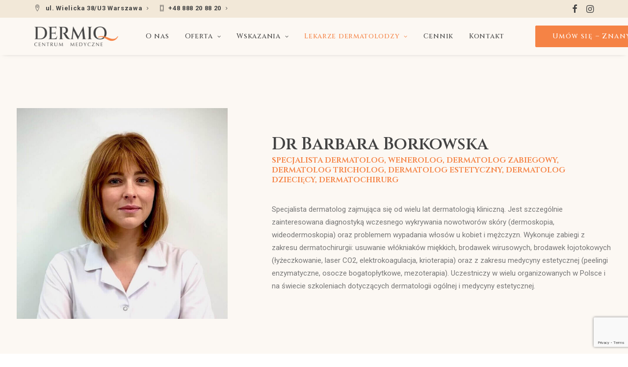

--- FILE ---
content_type: text/html; charset=UTF-8
request_url: https://dermiq.pl/lekarze-dermatolodzy/dr-barbara-borkowska/
body_size: 14831
content:
<!DOCTYPE html>
<html class="touch no-cssanimations" lang="pl-PL" xmlns="http://www.w3.org/1999/xhtml">
<head><link rel="preconnect" href="https://fonts.gstatic.com/" crossorigin />
<meta http-equiv="Content-Type" content="text/html; charset=UTF-8">
<meta name="viewport" content="width=device-width, initial-scale=1">
<link rel="profile" href="http://gmpg.org/xfn/11">
<link rel="pingback" href="https://dermiq.pl/xmlrpc.php">
<meta name='robots' content='index, follow, max-image-preview:large, max-snippet:-1, max-video-preview:-1' />

	<!-- This site is optimized with the Yoast SEO plugin v26.6 - https://yoast.com/wordpress/plugins/seo/ -->
	<title>Dr Barbara Borkowska - DERMIQ</title>
	<meta name="description" content="specjalista dermatolog – wenerolog Pracownik Kliniki Dermatologii Centralnego Szpitala Klinicznego MSW. Zajmuje się dermatologią kliniczną. Jest szczególnie zainteresowana diagnostyką wczesnego wykrywania nowotworów skóry (dermoskopia, wideodermoskopia) oraz zaburzeniami wypadania włosów u kobiet i mężczyzn." />
	<link rel="canonical" href="https://dermiq.pl/lekarze-dermatolodzy/dr-barbara-borkowska/" />
	<meta property="og:locale" content="pl_PL" />
	<meta property="og:type" content="article" />
	<meta property="og:title" content="Dr Barbara Borkowska - DERMIQ" />
	<meta property="og:description" content="specjalista dermatolog – wenerolog Pracownik Kliniki Dermatologii Centralnego Szpitala Klinicznego MSW. Zajmuje się dermatologią kliniczną. Jest szczególnie zainteresowana diagnostyką wczesnego wykrywania nowotworów skóry (dermoskopia, wideodermoskopia) oraz zaburzeniami wypadania włosów u kobiet i mężczyzn." />
	<meta property="og:url" content="https://dermiq.pl/lekarze-dermatolodzy/dr-barbara-borkowska/" />
	<meta property="og:site_name" content="DERMIQ" />
	<meta property="article:modified_time" content="2025-10-20T08:49:33+00:00" />
	<meta property="og:image" content="https://dermiq.pl/wp-content/uploads/2023/08/basia.jpeg" />
	<meta property="og:image:width" content="734" />
	<meta property="og:image:height" content="719" />
	<meta property="og:image:type" content="image/jpeg" />
	<meta name="twitter:card" content="summary_large_image" />
	<meta name="twitter:label1" content="Szacowany czas czytania" />
	<meta name="twitter:data1" content="2 minuty" />
	<script type="application/ld+json" class="yoast-schema-graph">{"@context":"https://schema.org","@graph":[{"@type":"WebPage","@id":"https://dermiq.pl/lekarze-dermatolodzy/dr-barbara-borkowska/","url":"https://dermiq.pl/lekarze-dermatolodzy/dr-barbara-borkowska/","name":"Dr Barbara Borkowska - DERMIQ","isPartOf":{"@id":"https://dermiq.pl/#website"},"primaryImageOfPage":{"@id":"https://dermiq.pl/lekarze-dermatolodzy/dr-barbara-borkowska/#primaryimage"},"image":{"@id":"https://dermiq.pl/lekarze-dermatolodzy/dr-barbara-borkowska/#primaryimage"},"thumbnailUrl":"https://dermiq.pl/wp-content/uploads/2023/08/basia.jpeg","datePublished":"2023-03-14T08:51:16+00:00","dateModified":"2025-10-20T08:49:33+00:00","description":"specjalista dermatolog – wenerolog Pracownik Kliniki Dermatologii Centralnego Szpitala Klinicznego MSW. Zajmuje się dermatologią kliniczną. Jest szczególnie zainteresowana diagnostyką wczesnego wykrywania nowotworów skóry (dermoskopia, wideodermoskopia) oraz zaburzeniami wypadania włosów u kobiet i mężczyzn.","breadcrumb":{"@id":"https://dermiq.pl/lekarze-dermatolodzy/dr-barbara-borkowska/#breadcrumb"},"inLanguage":"pl-PL","potentialAction":[{"@type":"ReadAction","target":["https://dermiq.pl/lekarze-dermatolodzy/dr-barbara-borkowska/"]}]},{"@type":"ImageObject","inLanguage":"pl-PL","@id":"https://dermiq.pl/lekarze-dermatolodzy/dr-barbara-borkowska/#primaryimage","url":"https://dermiq.pl/wp-content/uploads/2023/08/basia.jpeg","contentUrl":"https://dermiq.pl/wp-content/uploads/2023/08/basia.jpeg","width":734,"height":719},{"@type":"BreadcrumbList","@id":"https://dermiq.pl/lekarze-dermatolodzy/dr-barbara-borkowska/#breadcrumb","itemListElement":[{"@type":"ListItem","position":1,"name":"Strona główna","item":"https://dermiq.pl/"},{"@type":"ListItem","position":2,"name":"Lekarze dermatolodzy","item":"https://dermiq.pl/lekarze-dermatolodzy/"},{"@type":"ListItem","position":3,"name":"Dr Barbara Borkowska"}]},{"@type":"WebSite","@id":"https://dermiq.pl/#website","url":"https://dermiq.pl/","name":"DERMIQ","description":"Centrum Medyczne","potentialAction":[{"@type":"SearchAction","target":{"@type":"EntryPoint","urlTemplate":"https://dermiq.pl/?s={search_term_string}"},"query-input":{"@type":"PropertyValueSpecification","valueRequired":true,"valueName":"search_term_string"}}],"inLanguage":"pl-PL"}]}</script>
	<!-- / Yoast SEO plugin. -->


<link rel='dns-prefetch' href='//fonts.googleapis.com' />
<link rel="alternate" type="application/rss+xml" title="DERMIQ &raquo; Kanał z wpisami" href="https://dermiq.pl/feed/" />
<link rel="alternate" type="application/rss+xml" title="DERMIQ &raquo; Kanał z komentarzami" href="https://dermiq.pl/comments/feed/" />
<style id='wp-img-auto-sizes-contain-inline-css' type='text/css'>
img:is([sizes=auto i],[sizes^="auto," i]){contain-intrinsic-size:3000px 1500px}
/*# sourceURL=wp-img-auto-sizes-contain-inline-css */
</style>
<script>WebFontConfig={google:{families:["Cinzel:regular,500,600,700:latin,latin-ext","Roboto:300,300italic,regular,italic,500,700:latin,latin-ext&display=swap"]}};if ( typeof WebFont === "object" && typeof WebFont.load === "function" ) { WebFont.load( WebFontConfig ); }</script><script data-optimized="1" src="https://dermiq.pl/wp-content/plugins/litespeed-cache/assets/js/webfontloader.min.js"></script>
<style id='classic-theme-styles-inline-css' type='text/css'>
/*! This file is auto-generated */
.wp-block-button__link{color:#fff;background-color:#32373c;border-radius:9999px;box-shadow:none;text-decoration:none;padding:calc(.667em + 2px) calc(1.333em + 2px);font-size:1.125em}.wp-block-file__button{background:#32373c;color:#fff;text-decoration:none}
/*# sourceURL=/wp-includes/css/classic-themes.min.css */
</style>
<link rel='stylesheet' id='wp-components-css' href='https://dermiq.pl/wp-includes/css/dist/components/style.min.css' type='text/css' media='all' />
<link rel='stylesheet' id='wp-preferences-css' href='https://dermiq.pl/wp-includes/css/dist/preferences/style.min.css' type='text/css' media='all' />
<link rel='stylesheet' id='wp-block-editor-css' href='https://dermiq.pl/wp-includes/css/dist/block-editor/style.min.css' type='text/css' media='all' />
<link rel='stylesheet' id='popup-maker-block-library-style-css' href='https://dermiq.pl/wp-content/plugins/popup-maker/dist/packages/block-library-style.css' type='text/css' media='all' />

<link rel='stylesheet' id='uncode-style-css' href='https://dermiq.pl/wp-content/themes/uncode/library/css/style-core.css' type='text/css' media='all' />
<style id='uncode-style-inline-css' type='text/css'>

@media (max-width: 959px) { .navbar-brand > * { height: 20px !important;}}
@media (min-width: 960px) { .limit-width { max-width: 1320px; margin: auto;}}
body.menu-custom-padding .col-lg-0.logo-container, body.menu-custom-padding .col-lg-2.logo-container, body.menu-custom-padding .col-lg-12 .logo-container, body.menu-custom-padding .col-lg-4.logo-container { padding-top: 18px; padding-bottom: 18px; }
body.menu-custom-padding .col-lg-0.logo-container.shrinked, body.menu-custom-padding .col-lg-2.logo-container.shrinked, body.menu-custom-padding .col-lg-12 .logo-container.shrinked, body.menu-custom-padding .col-lg-4.logo-container.shrinked { padding-top: 9px; padding-bottom: 9px; }
@media (max-width: 959px) { body.menu-custom-padding .menu-container .logo-container { padding-top: 18px !important; padding-bottom: 18px !important; } }
#changer-back-color { transition: background-color 1000ms cubic-bezier(0.25, 1, 0.5, 1) !important; } #changer-back-color > div { transition: opacity 1000ms cubic-bezier(0.25, 1, 0.5, 1) !important; } body.bg-changer-init.disable-hover .main-wrapper .style-light,  body.bg-changer-init.disable-hover .main-wrapper .style-light h1,  body.bg-changer-init.disable-hover .main-wrapper .style-light h2, body.bg-changer-init.disable-hover .main-wrapper .style-light h3, body.bg-changer-init.disable-hover .main-wrapper .style-light h4, body.bg-changer-init.disable-hover .main-wrapper .style-light h5, body.bg-changer-init.disable-hover .main-wrapper .style-light h6, body.bg-changer-init.disable-hover .main-wrapper .style-light a, body.bg-changer-init.disable-hover .main-wrapper .style-dark, body.bg-changer-init.disable-hover .main-wrapper .style-dark h1, body.bg-changer-init.disable-hover .main-wrapper .style-dark h2, body.bg-changer-init.disable-hover .main-wrapper .style-dark h3, body.bg-changer-init.disable-hover .main-wrapper .style-dark h4, body.bg-changer-init.disable-hover .main-wrapper .style-dark h5, body.bg-changer-init.disable-hover .main-wrapper .style-dark h6, body.bg-changer-init.disable-hover .main-wrapper .style-dark a { transition: color 1000ms cubic-bezier(0.25, 1, 0.5, 1) !important; }
/*# sourceURL=uncode-style-inline-css */
</style>
<link rel='stylesheet' id='uncode-style-onepage-css' href='https://dermiq.pl/wp-content/themes/uncode/library/css/style-onepage.css' type='text/css' media='all' />
<link rel='stylesheet' id='uncode-style-filters-css' href='https://dermiq.pl/wp-content/themes/uncode/library/css/style-filters.css' type='text/css' media='all' />
<link rel='stylesheet' id='uncode-style-iconbox-css' href='https://dermiq.pl/wp-content/themes/uncode/library/css/style-iconbox.css' type='text/css' media='all' />
<link rel='stylesheet' id='uncode-style-dividers-css' href='https://dermiq.pl/wp-content/themes/uncode/library/css/style-dividers.css' type='text/css' media='all' />
<link rel='stylesheet' id='uncode-style-single-media-css' href='https://dermiq.pl/wp-content/themes/uncode/library/css/style-single-media.css' type='text/css' media='all' />
<link rel='stylesheet' id='uncode-style-star-rating-css' href='https://dermiq.pl/wp-content/themes/uncode/library/css/style-star-rating.css' type='text/css' media='all' />
<link rel='stylesheet' id='uncode-style-gallery-utils-css' href='https://dermiq.pl/wp-content/themes/uncode/library/css/style-gallery-utils.css' type='text/css' media='all' />
<link rel='stylesheet' id='uncode-style-utils-css' href='https://dermiq.pl/wp-content/themes/uncode/library/css/style-utils.css' type='text/css' media='all' />
<link rel='stylesheet' id='uncode-icons-css' href='https://dermiq.pl/wp-content/themes/uncode/library/css/uncode-icons.css' type='text/css' media='all' />
<link rel='stylesheet' id='uncode-custom-style-css' href='https://dermiq.pl/wp-content/themes/uncode/library/css/style-custom.css' type='text/css' media='all' />
<style id='uncode-custom-style-inline-css' type='text/css'>
.uncode-list ul li {padding-left:29px;}.uncode-list ul li i {margin-left:-29px;}
/*# sourceURL=uncode-custom-style-inline-css */
</style>
<link rel='stylesheet' id='child-style-css' href='https://dermiq.pl/wp-content/themes/uncode-child/style.css' type='text/css' media='all' />
<script type="text/javascript" id="uncode-init-js-extra">
/* <![CDATA[ */
var SiteParameters = {"days":"dni","hours":"godzin","minutes":"minut","seconds":"sekund","constant_scroll":"on","scroll_speed":"2","parallax_factor":"0.25","loading":"\u0141aduj\u0119\u2026","slide_name":"slide","slide_footer":"footer","ajax_url":"https://dermiq.pl/wp-admin/admin-ajax.php","nonce_adaptive_images":"6988c27e6e","nonce_srcset_async":"098189cec5","enable_debug":"","block_mobile_videos":"","is_frontend_editor":"","main_width":["1320","px"],"mobile_parallax_allowed":"","listen_for_screen_update":"1","wireframes_plugin_active":"1","sticky_elements":"off","resize_quality":"90","register_metadata":"1","bg_changer_time":"1000","update_wc_fragments":"1","optimize_shortpixel_image":"","menu_mobile_offcanvas_gap":"45","custom_cursor_selector":"[href], .trigger-overlay, .owl-next, .owl-prev, .owl-dot, input[type=\"submit\"], input[type=\"checkbox\"], button[type=\"submit\"], a[class^=\"ilightbox\"], .ilightbox-thumbnail, .ilightbox-prev, .ilightbox-next, .overlay-close, .unmodal-close, .qty-inset \u003E span, .share-button li, .uncode-post-titles .tmb.tmb-click-area, .btn-link, .tmb-click-row .t-inside, .lg-outer button, .lg-thumb img, a[data-lbox], .uncode-close-offcanvas-overlay, .uncode-nav-next, .uncode-nav-prev, .uncode-nav-index","mobile_parallax_animation":"","lbox_enhanced":"","native_media_player":"1","vimeoPlayerParams":"?autoplay=0","ajax_filter_key_search":"key","ajax_filter_key_unfilter":"unfilter","index_pagination_disable_scroll":"","index_pagination_scroll_to":"","uncode_wc_popup_cart_qty":"","disable_hover_hack":"","uncode_nocookie":"","menuHideOnClick":"1","smoothScroll":"","smoothScrollDisableHover":"","smoothScrollQuery":"960","uncode_force_onepage_dots":"","uncode_smooth_scroll_safe":"","uncode_lb_add_galleries":", .gallery","uncode_lb_add_items":", .gallery .gallery-item a","uncode_prev_label":"Previous","uncode_next_label":"Nast\u0119pny","uncode_slide_label":"Slide","uncode_share_label":"Share on %","uncode_has_ligatures":"","uncode_is_accessible":"","dynamic_srcset_active":"1","dynamic_srcset_bg_mobile_breakpoint":"570","dynamic_srcset_bunch_limit":"1","dynamic_srcset_bg_mobile_size":"0","activate_webp":"","force_webp":"","uncode_limit_width":"1320px"};
//# sourceURL=uncode-init-js-extra
/* ]]> */
</script>
<script type="text/javascript" src="https://dermiq.pl/wp-content/themes/uncode/library/js/init.min.js" id="uncode-init-js"></script>
<script></script><link rel="https://api.w.org/" href="https://dermiq.pl/wp-json/" /><link rel="alternate" title="JSON" type="application/json" href="https://dermiq.pl/wp-json/wp/v2/pages/182" /><link rel="EditURI" type="application/rsd+xml" title="RSD" href="https://dermiq.pl/xmlrpc.php?rsd" />
<meta name="generator" content="WordPress 6.9" />
<link rel='shortlink' href='https://dermiq.pl/?p=182' />
<!-- Google tag (gtag.js) -->
<script async src="https://www.googletagmanager.com/gtag/js?id=G-DJZE3BEZ28"></script>
<script>
  window.dataLayer = window.dataLayer || [];
  function gtag(){dataLayer.push(arguments);}
  gtag('js', new Date());

  gtag('config', 'G-DJZE3BEZ28');
</script><link rel="apple-touch-icon" sizes="180x180" href="/wp-content/uploads/fbrfg/apple-touch-icon.png">
<link rel="icon" type="image/png" sizes="32x32" href="/wp-content/uploads/fbrfg/favicon-32x32.png">
<link rel="icon" type="image/png" sizes="16x16" href="/wp-content/uploads/fbrfg/favicon-16x16.png">
<link rel="manifest" href="/wp-content/uploads/fbrfg/site.webmanifest">
<link rel="mask-icon" href="/wp-content/uploads/fbrfg/safari-pinned-tab.svg" color="#f58345">
<link rel="shortcut icon" href="/wp-content/uploads/fbrfg/favicon.ico">
<meta name="msapplication-TileColor" content="#fcf8f3">
<meta name="msapplication-config" content="/wp-content/uploads/fbrfg/browserconfig.xml">
<meta name="theme-color" content="#fcf8f3"><style data-type="vc_custom-css">.style-light .btn-default, .tmb-light .t-entry-text .btn-default {background-color:#f58345 !important; border-color:#f58345!important;}

.style-light .btn-default, .tmb-light .t-entry-text .btn-default:hover {background-color:#fffffff !important; color:#f58345 !important;}</style><noscript><style> .wpb_animate_when_almost_visible { opacity: 1; }</style></noscript><style id='global-styles-inline-css' type='text/css'>
:root{--wp--preset--aspect-ratio--square: 1;--wp--preset--aspect-ratio--4-3: 4/3;--wp--preset--aspect-ratio--3-4: 3/4;--wp--preset--aspect-ratio--3-2: 3/2;--wp--preset--aspect-ratio--2-3: 2/3;--wp--preset--aspect-ratio--16-9: 16/9;--wp--preset--aspect-ratio--9-16: 9/16;--wp--preset--color--black: #000000;--wp--preset--color--cyan-bluish-gray: #abb8c3;--wp--preset--color--white: #ffffff;--wp--preset--color--pale-pink: #f78da7;--wp--preset--color--vivid-red: #cf2e2e;--wp--preset--color--luminous-vivid-orange: #ff6900;--wp--preset--color--luminous-vivid-amber: #fcb900;--wp--preset--color--light-green-cyan: #7bdcb5;--wp--preset--color--vivid-green-cyan: #00d084;--wp--preset--color--pale-cyan-blue: #8ed1fc;--wp--preset--color--vivid-cyan-blue: #0693e3;--wp--preset--color--vivid-purple: #9b51e0;--wp--preset--gradient--vivid-cyan-blue-to-vivid-purple: linear-gradient(135deg,rgb(6,147,227) 0%,rgb(155,81,224) 100%);--wp--preset--gradient--light-green-cyan-to-vivid-green-cyan: linear-gradient(135deg,rgb(122,220,180) 0%,rgb(0,208,130) 100%);--wp--preset--gradient--luminous-vivid-amber-to-luminous-vivid-orange: linear-gradient(135deg,rgb(252,185,0) 0%,rgb(255,105,0) 100%);--wp--preset--gradient--luminous-vivid-orange-to-vivid-red: linear-gradient(135deg,rgb(255,105,0) 0%,rgb(207,46,46) 100%);--wp--preset--gradient--very-light-gray-to-cyan-bluish-gray: linear-gradient(135deg,rgb(238,238,238) 0%,rgb(169,184,195) 100%);--wp--preset--gradient--cool-to-warm-spectrum: linear-gradient(135deg,rgb(74,234,220) 0%,rgb(151,120,209) 20%,rgb(207,42,186) 40%,rgb(238,44,130) 60%,rgb(251,105,98) 80%,rgb(254,248,76) 100%);--wp--preset--gradient--blush-light-purple: linear-gradient(135deg,rgb(255,206,236) 0%,rgb(152,150,240) 100%);--wp--preset--gradient--blush-bordeaux: linear-gradient(135deg,rgb(254,205,165) 0%,rgb(254,45,45) 50%,rgb(107,0,62) 100%);--wp--preset--gradient--luminous-dusk: linear-gradient(135deg,rgb(255,203,112) 0%,rgb(199,81,192) 50%,rgb(65,88,208) 100%);--wp--preset--gradient--pale-ocean: linear-gradient(135deg,rgb(255,245,203) 0%,rgb(182,227,212) 50%,rgb(51,167,181) 100%);--wp--preset--gradient--electric-grass: linear-gradient(135deg,rgb(202,248,128) 0%,rgb(113,206,126) 100%);--wp--preset--gradient--midnight: linear-gradient(135deg,rgb(2,3,129) 0%,rgb(40,116,252) 100%);--wp--preset--font-size--small: 13px;--wp--preset--font-size--medium: 20px;--wp--preset--font-size--large: 36px;--wp--preset--font-size--x-large: 42px;--wp--preset--spacing--20: 0.44rem;--wp--preset--spacing--30: 0.67rem;--wp--preset--spacing--40: 1rem;--wp--preset--spacing--50: 1.5rem;--wp--preset--spacing--60: 2.25rem;--wp--preset--spacing--70: 3.38rem;--wp--preset--spacing--80: 5.06rem;--wp--preset--shadow--natural: 6px 6px 9px rgba(0, 0, 0, 0.2);--wp--preset--shadow--deep: 12px 12px 50px rgba(0, 0, 0, 0.4);--wp--preset--shadow--sharp: 6px 6px 0px rgba(0, 0, 0, 0.2);--wp--preset--shadow--outlined: 6px 6px 0px -3px rgb(255, 255, 255), 6px 6px rgb(0, 0, 0);--wp--preset--shadow--crisp: 6px 6px 0px rgb(0, 0, 0);}:where(.is-layout-flex){gap: 0.5em;}:where(.is-layout-grid){gap: 0.5em;}body .is-layout-flex{display: flex;}.is-layout-flex{flex-wrap: wrap;align-items: center;}.is-layout-flex > :is(*, div){margin: 0;}body .is-layout-grid{display: grid;}.is-layout-grid > :is(*, div){margin: 0;}:where(.wp-block-columns.is-layout-flex){gap: 2em;}:where(.wp-block-columns.is-layout-grid){gap: 2em;}:where(.wp-block-post-template.is-layout-flex){gap: 1.25em;}:where(.wp-block-post-template.is-layout-grid){gap: 1.25em;}.has-black-color{color: var(--wp--preset--color--black) !important;}.has-cyan-bluish-gray-color{color: var(--wp--preset--color--cyan-bluish-gray) !important;}.has-white-color{color: var(--wp--preset--color--white) !important;}.has-pale-pink-color{color: var(--wp--preset--color--pale-pink) !important;}.has-vivid-red-color{color: var(--wp--preset--color--vivid-red) !important;}.has-luminous-vivid-orange-color{color: var(--wp--preset--color--luminous-vivid-orange) !important;}.has-luminous-vivid-amber-color{color: var(--wp--preset--color--luminous-vivid-amber) !important;}.has-light-green-cyan-color{color: var(--wp--preset--color--light-green-cyan) !important;}.has-vivid-green-cyan-color{color: var(--wp--preset--color--vivid-green-cyan) !important;}.has-pale-cyan-blue-color{color: var(--wp--preset--color--pale-cyan-blue) !important;}.has-vivid-cyan-blue-color{color: var(--wp--preset--color--vivid-cyan-blue) !important;}.has-vivid-purple-color{color: var(--wp--preset--color--vivid-purple) !important;}.has-black-background-color{background-color: var(--wp--preset--color--black) !important;}.has-cyan-bluish-gray-background-color{background-color: var(--wp--preset--color--cyan-bluish-gray) !important;}.has-white-background-color{background-color: var(--wp--preset--color--white) !important;}.has-pale-pink-background-color{background-color: var(--wp--preset--color--pale-pink) !important;}.has-vivid-red-background-color{background-color: var(--wp--preset--color--vivid-red) !important;}.has-luminous-vivid-orange-background-color{background-color: var(--wp--preset--color--luminous-vivid-orange) !important;}.has-luminous-vivid-amber-background-color{background-color: var(--wp--preset--color--luminous-vivid-amber) !important;}.has-light-green-cyan-background-color{background-color: var(--wp--preset--color--light-green-cyan) !important;}.has-vivid-green-cyan-background-color{background-color: var(--wp--preset--color--vivid-green-cyan) !important;}.has-pale-cyan-blue-background-color{background-color: var(--wp--preset--color--pale-cyan-blue) !important;}.has-vivid-cyan-blue-background-color{background-color: var(--wp--preset--color--vivid-cyan-blue) !important;}.has-vivid-purple-background-color{background-color: var(--wp--preset--color--vivid-purple) !important;}.has-black-border-color{border-color: var(--wp--preset--color--black) !important;}.has-cyan-bluish-gray-border-color{border-color: var(--wp--preset--color--cyan-bluish-gray) !important;}.has-white-border-color{border-color: var(--wp--preset--color--white) !important;}.has-pale-pink-border-color{border-color: var(--wp--preset--color--pale-pink) !important;}.has-vivid-red-border-color{border-color: var(--wp--preset--color--vivid-red) !important;}.has-luminous-vivid-orange-border-color{border-color: var(--wp--preset--color--luminous-vivid-orange) !important;}.has-luminous-vivid-amber-border-color{border-color: var(--wp--preset--color--luminous-vivid-amber) !important;}.has-light-green-cyan-border-color{border-color: var(--wp--preset--color--light-green-cyan) !important;}.has-vivid-green-cyan-border-color{border-color: var(--wp--preset--color--vivid-green-cyan) !important;}.has-pale-cyan-blue-border-color{border-color: var(--wp--preset--color--pale-cyan-blue) !important;}.has-vivid-cyan-blue-border-color{border-color: var(--wp--preset--color--vivid-cyan-blue) !important;}.has-vivid-purple-border-color{border-color: var(--wp--preset--color--vivid-purple) !important;}.has-vivid-cyan-blue-to-vivid-purple-gradient-background{background: var(--wp--preset--gradient--vivid-cyan-blue-to-vivid-purple) !important;}.has-light-green-cyan-to-vivid-green-cyan-gradient-background{background: var(--wp--preset--gradient--light-green-cyan-to-vivid-green-cyan) !important;}.has-luminous-vivid-amber-to-luminous-vivid-orange-gradient-background{background: var(--wp--preset--gradient--luminous-vivid-amber-to-luminous-vivid-orange) !important;}.has-luminous-vivid-orange-to-vivid-red-gradient-background{background: var(--wp--preset--gradient--luminous-vivid-orange-to-vivid-red) !important;}.has-very-light-gray-to-cyan-bluish-gray-gradient-background{background: var(--wp--preset--gradient--very-light-gray-to-cyan-bluish-gray) !important;}.has-cool-to-warm-spectrum-gradient-background{background: var(--wp--preset--gradient--cool-to-warm-spectrum) !important;}.has-blush-light-purple-gradient-background{background: var(--wp--preset--gradient--blush-light-purple) !important;}.has-blush-bordeaux-gradient-background{background: var(--wp--preset--gradient--blush-bordeaux) !important;}.has-luminous-dusk-gradient-background{background: var(--wp--preset--gradient--luminous-dusk) !important;}.has-pale-ocean-gradient-background{background: var(--wp--preset--gradient--pale-ocean) !important;}.has-electric-grass-gradient-background{background: var(--wp--preset--gradient--electric-grass) !important;}.has-midnight-gradient-background{background: var(--wp--preset--gradient--midnight) !important;}.has-small-font-size{font-size: var(--wp--preset--font-size--small) !important;}.has-medium-font-size{font-size: var(--wp--preset--font-size--medium) !important;}.has-large-font-size{font-size: var(--wp--preset--font-size--large) !important;}.has-x-large-font-size{font-size: var(--wp--preset--font-size--x-large) !important;}
/*# sourceURL=global-styles-inline-css */
</style>
</head>
<body class="wp-singular page-template-default page page-id-182 page-child parent-pageid-194 wp-theme-uncode wp-child-theme-uncode-child  style-color-xsdn-bg group-blog hormenu-position-left megamenu-full-submenu hmenu hmenu-position-center header-full-width input-underline main-center-align menu-custom-padding menu-mobile-default menu-has-cta mobile-parallax-not-allowed ilb-no-bounce unreg qw-body-scroll-disabled no-qty-fx wpb-js-composer js-comp-ver-8.4.1 vc_responsive" data-border="0">

			<div id="vh_layout_help"></div><div class="body-borders" data-border="0"><div class="top-border body-border-shadow"></div><div class="right-border body-border-shadow"></div><div class="bottom-border body-border-shadow"></div><div class="left-border body-border-shadow"></div><div class="top-border style-light-bg"></div><div class="right-border style-light-bg"></div><div class="bottom-border style-light-bg"></div><div class="left-border style-light-bg"></div></div>	<div class="box-wrapper">
		<div class="box-container">
		<script type="text/javascript" id="initBox">UNCODE.initBox();</script>
		<div class="menu-wrapper">
													<div class="top-menu navbar menu-secondary menu-dark submenu-dark style-color-243552-bg top-menu-enhanced menu-animated double-h-padding">
																		<div class="row-menu">
																			<div class="row-menu-inner top-menu-cols-2 top-enhanced-split-mobile top-enhanced-between"><div class="topbar-col topbar-col-left"><div class="menu-horizontal top-menu-enhanced-horizontal  top-enhanced-inner top-enhanced-left">
																						<div class="navbar-topmenu"><ul id="menu-menu-gorne" class="menu-smart menu-mini sm top-menu-enhanced-child" role="menu"><li role="menuitem"  id="menu-item-1073" class="menu-item menu-item-type-custom menu-item-object-custom menu-item-1073 menu-item-link"><a role="button"><i class="menu-icon fa fa-map-marker2"></i>ul. Wielicka 38/U3 Warszawa<i class="fa fa-angle-right fa-dropdown"></i></a></li>
<li role="menuitem"  id="menu-item-1074" class="menu-item menu-item-type-custom menu-item-object-custom menu-item-1074 menu-item-link"><a href="tel:+48888208820"><i class="menu-icon fa fa-phone2"></i>+48 888 20 88 20<i class="fa fa-angle-right fa-dropdown"></i></a></li>
</ul></div>
																					</div></div><div class="topbar-col topbar-col-right"><ul class="menu-smart menu-mini sm tablet-hidden mobile-hidden top-enhanced-inner top-enhanced-right" role="menu"><li role="menuitem" class="menu-item-link social-icon tablet-hidden mobile-hidden social-192311"><a href="https://www.facebook.com/dermiq" class="social-menu-link" role="button" target="_blank"><i class="fa fa-facebook" role="presentation"></i></a></li><li role="menuitem" class="menu-item-link social-icon tablet-hidden mobile-hidden social-716307"><a href="https://www.instagram.com/dermiq.pl/" class="social-menu-link" role="button" target="_blank"><i class="fa fa-instagram" role="presentation"></i></a></li></ul></div></div>
																		</div>
																	</div>
													<header id="masthead" class="navbar menu-primary menu-light submenu-light style-light-original double-h-padding menu-animated menu-with-logo">
														<div class="menu-container style-color-481193-bg menu-no-borders menu-shadows" role="navigation">
															<div class="row-menu">
																<div class="row-menu-inner">
																	<div id="logo-container-mobile" class="col-lg-0 logo-container middle">
																		<div id="main-logo" class="navbar-header style-light">
																			<a href="https://dermiq.pl/" class="navbar-brand" data-padding-shrink ="9" data-minheight="20" aria-label="DERMIQ"><div class="logo-image main-logo  logo-light" data-maxheight="40" style="height: 40px;"><img fetchpriority="high" decoding="async" src="https://dermiq.pl/wp-content/uploads/2023/02/nowe-logo-2.png" alt="logo" width="800" height="187" class="img-responsive" /></div><div class="logo-image main-logo  logo-dark" data-maxheight="40" style="height: 40px;display:none;"><img decoding="async" src="https://dermiq.pl/wp-content/uploads/2023/02/nowe-logo-dk.png" alt="logo" width="800" height="193" class="img-responsive" /></div></a>
																		</div>
																		<div class="mmb-container"><div class="mobile-additional-icons"></div><div class="mobile-menu-button mobile-menu-button-light lines-button"><span class="lines"><span></span></span></div></div>
																	</div>
																	<div class="col-lg-12 main-menu-container middle">
																		<div class="menu-horizontal ">
																			<div class="menu-horizontal-inner">
																				<div class="nav navbar-nav navbar-main navbar-nav-first"><ul id="menu-menu-glowne" class="menu-primary-inner menu-smart sm" role="menu"><li role="menuitem"  id="menu-item-257" class="menu-item menu-item-type-post_type menu-item-object-page menu-item-257 menu-item-link"><a href="https://dermiq.pl/o-nas/">O nas<i class="fa fa-angle-right fa-dropdown"></i></a></li>
<li role="menuitem"  id="menu-item-1218" class="menu-item menu-item-type-post_type menu-item-object-page menu-item-has-children menu-item-1218 dropdown menu-item-link"><a href="https://dermiq.pl/oferta/" data-toggle="dropdown" class="dropdown-toggle" data-type="title">Oferta<i class="fa fa-angle-down fa-dropdown"></i></a>
<ul role="menu" class="drop-menu">
	<li role="menuitem"  id="menu-item-1025" class="menu-item menu-item-type-taxonomy menu-item-object-category menu-item-1025"><a href="https://dermiq.pl/category/oferta/alergologia/">Alergologia<i class="fa fa-angle-right fa-dropdown"></i></a></li>
	<li role="menuitem"  id="menu-item-1026" class="menu-item menu-item-type-taxonomy menu-item-object-category menu-item-1026"><a href="https://dermiq.pl/category/oferta/dermatologia-estetyczna/">Dermatologia Estetyczna<i class="fa fa-angle-right fa-dropdown"></i></a></li>
	<li role="menuitem"  id="menu-item-1027" class="menu-item menu-item-type-taxonomy menu-item-object-category menu-item-1027"><a href="https://dermiq.pl/category/oferta/dermatologia-kliniczna/">Dermatologia Kliniczna<i class="fa fa-angle-right fa-dropdown"></i></a></li>
	<li role="menuitem"  id="menu-item-1028" class="menu-item menu-item-type-taxonomy menu-item-object-category menu-item-1028"><a href="https://dermiq.pl/category/oferta/dermatologia-zabiegowa/">Dermatologia Zabiegowa<i class="fa fa-angle-right fa-dropdown"></i></a></li>
	<li role="menuitem"  id="menu-item-1029" class="menu-item menu-item-type-taxonomy menu-item-object-category menu-item-1029"><a href="https://dermiq.pl/category/oferta/kosmetologia/">Kosmetologia<i class="fa fa-angle-right fa-dropdown"></i></a></li>
	<li role="menuitem"  id="menu-item-1030" class="menu-item menu-item-type-taxonomy menu-item-object-category menu-item-1030"><a href="https://dermiq.pl/category/oferta/trichologia/">Trichologia<i class="fa fa-angle-right fa-dropdown"></i></a></li>
	<li role="menuitem"  id="menu-item-1031" class="menu-item menu-item-type-taxonomy menu-item-object-category menu-item-1031"><a href="https://dermiq.pl/category/oferta/wenerologia/">Wenerologia<i class="fa fa-angle-right fa-dropdown"></i></a></li>
</ul>
</li>
<li role="menuitem" id="menu-item-1280" class="mega-menu menu-item menu-item-type-custom menu-item-object-custom menu-item-has-children"><a href="#" data-toggle="dropdown" class="dropdown-toggle" role="button" data-type="title">Wskazania<i class="fa fa-angle-down fa-dropdown"></i></a>
<ul role="menu" class="mega-menu-inner in-mega mega-menu-five" data-lenis-prevent>
	<li role="menuitem"  id="menu-item-1068" class="menu-item menu-item-type-custom menu-item-object-custom menu-item-has-children menu-item-1068 dropdown"><a href="#" role="button" data-type="title">A-C<i class="fa fa-angle-down fa-dropdown"></i></a>
	<ul role="menu" class="drop-menu">
		<li role="menuitem"  id="menu-item-1033" class="menu-item menu-item-type-taxonomy menu-item-object-category menu-item-1033"><a href="https://dermiq.pl/category/wskazania/alergie-skorne/">Alergie skórne<i class="fa fa-angle-right fa-dropdown"></i></a></li>
		<li role="menuitem"  id="menu-item-1034" class="menu-item menu-item-type-taxonomy menu-item-object-category menu-item-1034"><a href="https://dermiq.pl/category/wskazania/atopowe-zapalenie-skory/">Atopowe zapalenie skóry<i class="fa fa-angle-right fa-dropdown"></i></a></li>
		<li role="menuitem"  id="menu-item-1035" class="menu-item menu-item-type-taxonomy menu-item-object-category menu-item-1035"><a href="https://dermiq.pl/category/wskazania/badania-znamion-barwnikowych/">Badania znamion barwnikowych<i class="fa fa-angle-right fa-dropdown"></i></a></li>
		<li role="menuitem"  id="menu-item-1036" class="menu-item menu-item-type-taxonomy menu-item-object-category menu-item-1036"><a href="https://dermiq.pl/category/wskazania/bielactwo/">Bielactwo<i class="fa fa-angle-right fa-dropdown"></i></a></li>
		<li role="menuitem"  id="menu-item-1037" class="menu-item menu-item-type-taxonomy menu-item-object-category menu-item-1037"><a href="https://dermiq.pl/category/wskazania/blizny/">Blizny<i class="fa fa-angle-right fa-dropdown"></i></a></li>
		<li role="menuitem"  id="menu-item-1038" class="menu-item menu-item-type-taxonomy menu-item-object-category menu-item-1038"><a href="https://dermiq.pl/category/wskazania/brodawki-plciowe/">Brodawki płciowe<i class="fa fa-angle-right fa-dropdown"></i></a></li>
		<li role="menuitem"  id="menu-item-1039" class="menu-item menu-item-type-taxonomy menu-item-object-category menu-item-1039"><a href="https://dermiq.pl/category/wskazania/brodawki-wirusowe-kurzajki/">Brodawki wirusowe (Kurzajki)<i class="fa fa-angle-right fa-dropdown"></i></a></li>
		<li role="menuitem"  id="menu-item-1040" class="menu-item menu-item-type-taxonomy menu-item-object-category menu-item-1040"><a href="https://dermiq.pl/category/wskazania/choroby-paznokci/">Choroby paznokci<i class="fa fa-angle-right fa-dropdown"></i></a></li>
		<li role="menuitem"  id="menu-item-1041" class="menu-item menu-item-type-taxonomy menu-item-object-category menu-item-1041"><a href="https://dermiq.pl/category/wskazania/czyrak/">Czyrak<i class="fa fa-angle-right fa-dropdown"></i></a></li>
	</ul>
</li>
	<li role="menuitem"  id="menu-item-1069" class="menu-item menu-item-type-custom menu-item-object-custom menu-item-has-children menu-item-1069 dropdown"><a href="#" role="button" data-type="title">G-M<i class="fa fa-angle-down fa-dropdown"></i></a>
	<ul role="menu" class="drop-menu">
		<li role="menuitem"  id="menu-item-1042" class="menu-item menu-item-type-taxonomy menu-item-object-category menu-item-1042"><a href="https://dermiq.pl/category/wskazania/grzybice/">Grzybice<i class="fa fa-angle-right fa-dropdown"></i></a></li>
		<li role="menuitem"  id="menu-item-1043" class="menu-item menu-item-type-taxonomy menu-item-object-category menu-item-1043"><a href="https://dermiq.pl/category/wskazania/kontaktowe-zapalenie-skory/">Kontaktowe zapalenie skóry<i class="fa fa-angle-right fa-dropdown"></i></a></li>
		<li role="menuitem"  id="menu-item-1044" class="menu-item menu-item-type-taxonomy menu-item-object-category menu-item-1044"><a href="https://dermiq.pl/category/wskazania/liszajec/">Liszajec<i class="fa fa-angle-right fa-dropdown"></i></a></li>
		<li role="menuitem"  id="menu-item-1045" class="menu-item menu-item-type-taxonomy menu-item-object-category menu-item-1045"><a href="https://dermiq.pl/category/wskazania/lojotokowe-zapalenie-skory/">Łojotokowe zapalenie skóry<i class="fa fa-angle-right fa-dropdown"></i></a></li>
		<li role="menuitem"  id="menu-item-1046" class="menu-item menu-item-type-taxonomy menu-item-object-category menu-item-1046"><a href="https://dermiq.pl/category/wskazania/luszczyca/">Łuszczyca<i class="fa fa-angle-right fa-dropdown"></i></a></li>
		<li role="menuitem"  id="menu-item-1047" class="menu-item menu-item-type-taxonomy menu-item-object-category menu-item-1047"><a href="https://dermiq.pl/category/wskazania/lysienie/">Łysienie<i class="fa fa-angle-right fa-dropdown"></i></a></li>
		<li role="menuitem"  id="menu-item-1048" class="menu-item menu-item-type-taxonomy menu-item-object-category menu-item-1048"><a href="https://dermiq.pl/category/wskazania/mieczak-zakazny/">Mięczak zakaźny<i class="fa fa-angle-right fa-dropdown"></i></a></li>
		<li role="menuitem"  id="menu-item-1049" class="menu-item menu-item-type-taxonomy menu-item-object-category menu-item-1049"><a href="https://dermiq.pl/category/wskazania/modelowanie-ust/">Modelowanie ust<i class="fa fa-angle-right fa-dropdown"></i></a></li>
	</ul>
</li>
	<li role="menuitem"  id="menu-item-1070" class="menu-item menu-item-type-custom menu-item-object-custom menu-item-has-children menu-item-1070 dropdown"><a href="#" role="button" data-type="title">N-P<i class="fa fa-angle-down fa-dropdown"></i></a>
	<ul role="menu" class="drop-menu">
		<li role="menuitem"  id="menu-item-1050" class="menu-item menu-item-type-taxonomy menu-item-object-category menu-item-1050"><a href="https://dermiq.pl/category/wskazania/nadmierna-potliwosc/">Nadmierna potliwość<i class="fa fa-angle-right fa-dropdown"></i></a></li>
		<li role="menuitem"  id="menu-item-1051" class="menu-item menu-item-type-taxonomy menu-item-object-category menu-item-1051"><a href="https://dermiq.pl/category/wskazania/nadmierne-owlosienie/">Nadmierne owłosienie<i class="fa fa-angle-right fa-dropdown"></i></a></li>
		<li role="menuitem"  id="menu-item-1052" class="menu-item menu-item-type-taxonomy menu-item-object-category menu-item-1052"><a href="https://dermiq.pl/category/wskazania/nowotwory-skory/">Nowotwory skóry<i class="fa fa-angle-right fa-dropdown"></i></a></li>
		<li role="menuitem"  id="menu-item-1053" class="menu-item menu-item-type-taxonomy menu-item-object-category menu-item-1053"><a href="https://dermiq.pl/category/wskazania/popekane-naczynka/">Popękane naczynka<i class="fa fa-angle-right fa-dropdown"></i></a></li>
		<li role="menuitem"  id="menu-item-1054" class="menu-item menu-item-type-taxonomy menu-item-object-category menu-item-1054"><a href="https://dermiq.pl/category/wskazania/przebarwienia/">Przebarwienia<i class="fa fa-angle-right fa-dropdown"></i></a></li>
	</ul>
</li>
	<li role="menuitem"  id="menu-item-1071" class="menu-item menu-item-type-custom menu-item-object-custom menu-item-has-children menu-item-1071 dropdown"><a href="#" role="button" data-type="title">R-S<i class="fa fa-angle-down fa-dropdown"></i></a>
	<ul role="menu" class="drop-menu">
		<li role="menuitem"  id="menu-item-1055" class="menu-item menu-item-type-taxonomy menu-item-object-category menu-item-1055"><a href="https://dermiq.pl/category/wskazania/rewitalizacja-odmladzanie-skory/">Rewitalizacja, odmładzanie skóry<i class="fa fa-angle-right fa-dropdown"></i></a></li>
		<li role="menuitem"  id="menu-item-1056" class="menu-item menu-item-type-taxonomy menu-item-object-category menu-item-1056"><a href="https://dermiq.pl/category/wskazania/rozstepy/">Rozstępy<i class="fa fa-angle-right fa-dropdown"></i></a></li>
		<li role="menuitem"  id="menu-item-1057" class="menu-item menu-item-type-taxonomy menu-item-object-category menu-item-1057"><a href="https://dermiq.pl/category/wskazania/rozszerzone-pory/">Rozszerzone pory<i class="fa fa-angle-right fa-dropdown"></i></a></li>
		<li role="menuitem"  id="menu-item-1058" class="menu-item menu-item-type-taxonomy menu-item-object-category menu-item-1058"><a href="https://dermiq.pl/category/wskazania/rumien-i-zaczerwienienia/">Rumień i zaczerwienienia<i class="fa fa-angle-right fa-dropdown"></i></a></li>
		<li role="menuitem"  id="menu-item-1059" class="menu-item menu-item-type-taxonomy menu-item-object-category menu-item-1059"><a href="https://dermiq.pl/category/wskazania/sucha-skora/">Sucha skóra<i class="fa fa-angle-right fa-dropdown"></i></a></li>
		<li role="menuitem"  id="menu-item-1060" class="menu-item menu-item-type-taxonomy menu-item-object-category menu-item-1060"><a href="https://dermiq.pl/category/wskazania/szczepienie-przeciw-wirusowi-brodawczaka-ludzkiego-hpv-gardasil-9/">Szczepienie przeciw wirusowi brodawczaka ludzkiego (HPV)-GARDASIL 9<i class="fa fa-angle-right fa-dropdown"></i></a></li>
	</ul>
</li>
	<li role="menuitem"  id="menu-item-1072" class="menu-item menu-item-type-custom menu-item-object-custom menu-item-has-children menu-item-1072 dropdown"><a href="#" role="button" data-type="title">T-Z<i class="fa fa-angle-down fa-dropdown"></i></a>
	<ul role="menu" class="drop-menu">
		<li role="menuitem"  id="menu-item-1061" class="menu-item menu-item-type-taxonomy menu-item-object-category menu-item-1061"><a href="https://dermiq.pl/category/wskazania/tradzik/">Trądzik<i class="fa fa-angle-right fa-dropdown"></i></a></li>
		<li role="menuitem"  id="menu-item-1062" class="menu-item menu-item-type-taxonomy menu-item-object-category menu-item-1062"><a href="https://dermiq.pl/category/wskazania/usuwanie-zmian-skornych/">Usuwanie zmian skórnych<i class="fa fa-angle-right fa-dropdown"></i></a></li>
		<li role="menuitem"  id="menu-item-1063" class="menu-item menu-item-type-taxonomy menu-item-object-category menu-item-1063"><a href="https://dermiq.pl/category/wskazania/wulwodynia/">Wulwodynia<i class="fa fa-angle-right fa-dropdown"></i></a></li>
		<li role="menuitem"  id="menu-item-1064" class="menu-item menu-item-type-taxonomy menu-item-object-category menu-item-1064"><a href="https://dermiq.pl/category/wskazania/wypadanie-wlosow/">Wypadanie włosów<i class="fa fa-angle-right fa-dropdown"></i></a></li>
		<li role="menuitem"  id="menu-item-1065" class="menu-item menu-item-type-taxonomy menu-item-object-category menu-item-1065"><a href="https://dermiq.pl/category/wskazania/zaburzenia-czynnosciowe/">Zaburzenia czynnościowe<i class="fa fa-angle-right fa-dropdown"></i></a></li>
		<li role="menuitem"  id="menu-item-1066" class="menu-item menu-item-type-taxonomy menu-item-object-category menu-item-1066"><a href="https://dermiq.pl/category/wskazania/zmarszczki/">Zmarszczki<i class="fa fa-angle-right fa-dropdown"></i></a></li>
		<li role="menuitem"  id="menu-item-1067" class="menu-item menu-item-type-taxonomy menu-item-object-category menu-item-1067"><a href="https://dermiq.pl/category/wskazania/znamiona/">Znamiona<i class="fa fa-angle-right fa-dropdown"></i></a></li>
	</ul>
</li>
</ul>
</li>
<li role="menuitem"  id="menu-item-355" class="menu-item menu-item-type-custom menu-item-object-custom current-menu-ancestor current-menu-parent menu-item-has-children menu-item-355 dropdown menu-item-link"><a href="https://dermiq.pl/lekarze-dermatolodzy/" data-toggle="dropdown" class="dropdown-toggle" data-type="title">Lekarze dermatolodzy<i class="fa fa-angle-down fa-dropdown"></i></a>
<ul role="menu" class="drop-menu">
	<li role="menuitem"  id="menu-item-544" class="menu-item menu-item-type-post_type menu-item-object-page menu-item-544"><a href="https://dermiq.pl/lekarze-dermatolodzy/dr-n-med-justyna-sicinska/">Dr n. med. Justyna Sicińska<i class="fa fa-angle-right fa-dropdown"></i></a></li>
	<li role="menuitem"  id="menu-item-356" class="menu-item menu-item-type-post_type menu-item-object-page current-menu-item page_item page-item-182 current_page_item menu-item-356 active"><a href="https://dermiq.pl/lekarze-dermatolodzy/dr-barbara-borkowska/">Dr Barbara Borkowska<i class="fa fa-angle-right fa-dropdown"></i></a></li>
	<li role="menuitem"  id="menu-item-545" class="menu-item menu-item-type-post_type menu-item-object-page menu-item-545"><a href="https://dermiq.pl/lekarze-dermatolodzy/dr-hab-n-med-beata-mlynarczyk-bonikowska/">Dr hab. n. med. Beata Młynarczyk-Bonikowska<i class="fa fa-angle-right fa-dropdown"></i></a></li>
	<li role="menuitem"  id="menu-item-543" class="menu-item menu-item-type-post_type menu-item-object-page menu-item-543"><a href="https://dermiq.pl/lekarze-dermatolodzy/dr-ewa-szalus-adamczyk/">Dr Ewa Szaluś-Adamczyk<i class="fa fa-angle-right fa-dropdown"></i></a></li>
	<li role="menuitem"  id="menu-item-546" class="menu-item menu-item-type-post_type menu-item-object-page menu-item-546"><a href="https://dermiq.pl/lekarze-dermatolodzy/dr-n-med-marta-kurzeja/">Dr n. med Marta Kurzeja<i class="fa fa-angle-right fa-dropdown"></i></a></li>
	<li role="menuitem"  id="menu-item-549" class="menu-item menu-item-type-post_type menu-item-object-page menu-item-549"><a href="https://dermiq.pl/lekarze-dermatolodzy/dr-magdalena-jasinska/">Dr Magdalena Jasińska<i class="fa fa-angle-right fa-dropdown"></i></a></li>
	<li role="menuitem"  id="menu-item-1475" class="menu-item menu-item-type-post_type menu-item-object-page menu-item-1475"><a href="https://dermiq.pl/lekarze-dermatolodzy/dr-malgorzata-niemojewska/">Dr. Małgorzata Niemojewska<i class="fa fa-angle-right fa-dropdown"></i></a></li>
	<li role="menuitem"  id="menu-item-1474" class="menu-item menu-item-type-post_type menu-item-object-page menu-item-1474"><a href="https://dermiq.pl/lekarze-dermatolodzy/dr-bartlomiej-swies/">Dr Bartłomiej Święs<i class="fa fa-angle-right fa-dropdown"></i></a></li>
	<li role="menuitem"  id="menu-item-1552" class="menu-item menu-item-type-post_type menu-item-object-page menu-item-1552"><a href="https://dermiq.pl/lekarze-dermatolodzy/dr-adrian-szymanski/">Dr Adrian Szymański<i class="fa fa-angle-right fa-dropdown"></i></a></li>
</ul>
</li>
<li role="menuitem"  id="menu-item-1188" class="menu-item menu-item-type-post_type menu-item-object-page menu-item-1188 menu-item-link"><a href="https://dermiq.pl/cennik/">Cennik<i class="fa fa-angle-right fa-dropdown"></i></a></li>
<li role="menuitem"  id="menu-item-148" class="menu-item menu-item-type-post_type menu-item-object-page menu-item-148 menu-item-link"><a href="https://dermiq.pl/kontakt/">Kontakt<i class="fa fa-angle-right fa-dropdown"></i></a></li>
</ul></div><div class="nav navbar-nav navbar-cta"><ul id="menu-cta-menu" class="menu-cta-inner menu-smart sm" role="menu"><li role="menuitem"  id="menu-item-401" class="menu-item-button"><a target="_blank" href="https://www.znanylekarz.pl/placowki/centrum-medyczne-dermiq"><div class="menu-btn-table"><div class="menu-btn-cell"><div class="btn btn-accent menu-item menu-item-type-custom menu-item-object-custom menu-item-401 menu-btn-container btn"><span>Umów się &#8211; Znany lekarz</span></div></div></div></a></li>
</ul></div><div class="uncode-close-offcanvas-mobile lines-button close navbar-mobile-el"><span class="lines"></span></div><div class="nav navbar-nav navbar-nav-last navbar-extra-icons"><ul class="menu-smart sm menu-icons" role="menu"><li role="menuitem" class="menu-item-link search-icon style-light dropdown "><a href="#" class="trigger-overlay search-icon" role="button" data-area="search" data-container="box-container" aria-label="Wyszukiwanie">
													<i class="fa fa-search3"></i><span class="desktop-hidden"><span>Wyszukiwanie</span></span><i class="fa fa-angle-down fa-dropdown desktop-hidden"></i>
													</a><ul role="menu" class="drop-menu desktop-hidden">
														<li role="menuitem">
															<form class="search" method="get" action="https://dermiq.pl/">
																<input type="search" class="search-field no-livesearch" placeholder="Szukaj…" value="" name="s" title="Szukaj…" /></form>
														</li>
													</ul></li></ul></div></div>
																		</div>
																	</div>
																</div>
															</div></div>
													</header>
												</div>			<script type="text/javascript" id="fixMenuHeight">UNCODE.fixMenuHeight();</script>
						<div class="main-wrapper">
				<div class="main-container">
					<div class="page-wrapper" role="main">
						<div class="sections-container" id="sections-container">
<script type="text/javascript">UNCODE.initHeader();</script><article id="post-182" class="page-body style-light-bg post-182 page type-page status-publish has-post-thumbnail hentry page_category-dermatochirurg page_category-dermatolog-dzieciecy page_category-dermatolog-estetyczny page_category-wenerolog page_category-dermatolog-tricholog page_category-dermatolog-zabiegowy page_category-dermatolog">
						<div class="post-wrapper">
							<div class="post-body"><div class="post-content un-no-sidebar-layout"><div data-parent="true" class="vc_row row-container" id="row-unique-0"><div class="row unequal quad-top-padding double-bottom-padding single-h-padding limit-width row-parent"><div class="wpb_row row-inner"><div class="wpb_column pos-top pos-center align_left column_parent col-lg-12 no-internal-gutter"><div class="uncol style-light sticky-element sticky-sidebar"  ><div class="uncoltable"><div class="uncell no-block-padding" ><div class="uncont" ><div class="vc_row row-internal row-container"><div class="row unequal row-child"><div class="wpb_row row-inner"><div class="wpb_column pos-top pos-center align_left column_child col-lg-5 single-internal-gutter"><div class="uncol style-light" ><div class="uncoltable"><div class="uncell no-block-padding" ><div class="uncont" ><div class="uncode-single-media  text-left"><div class="single-wrapper" style="max-width: 89%;"><div class="tmb tmb-light  tmb-img-ratio tmb-media-first tmb-media-last tmb-content-overlay tmb-no-bg"><div class="t-inside"><div class="t-entry-visual"><div class="t-entry-visual-tc"><div class="uncode-single-media-wrapper"><div class="dummy" style="padding-top: 100%;"></div><img decoding="async" class="srcset-async srcset-auto wp-image-710" src="https://dermiq.pl/wp-content/uploads/2023/08/basia-uai-719x719.jpeg" width="719" height="719" alt="" data-no-bp="" data-bp="720,1032" data-uniqueid="710-345854" data-guid="https://dermiq.pl/wp-content/uploads/2023/08/basia.jpeg" data-path="2023/08/basia.jpeg" data-width="734" data-height="719" data-singlew="4.45" data-singleh="4.45" data-crop="1" loading="lazy" data-srcset="https://dermiq.pl/wp-content/uploads/2023/08/basia-uai-719x719.jpeg 719w, https://dermiq.pl/wp-content/uploads/2023/08/basia-150x150.jpeg 150w, https://dermiq.pl/wp-content/uploads/2023/08/basia-348x348.jpeg 348w, https://dermiq.pl/wp-content/uploads/2023/08/basia-uai-258x258.jpeg 258w" srcset="[data-uri]"></div>
					</div>
				</div></div></div></div></div></div></div></div></div></div><div class="wpb_column pos-middle pos-center align_left column_child col-lg-7 one-internal-gutter"><div class="uncol style-light" ><div class="uncoltable"><div class="uncell no-block-padding" ><div class="uncont" ><div class="vc_custom_heading_wrap "><div class="heading-text el-text" ><h2 class="h1" ><span>Dr Barbara Borkowska</span></h2></div><div class="clear"></div></div><div class="vc_custom_heading_wrap "><div class="heading-text el-text" ><h2 class="h5 text-accent-color" ><span>specjalista dermatolog, wenerolog, dermatolog zabiegowy, dermatolog tricholog, dermatolog estetyczny, dermatolog dziecięcy, dermatochirurg</span></h2></div><div class="clear"></div></div><div class="empty-space empty-single" ><span class="empty-space-inner"></span></div>
<div class="uncode_text_column" ><p>Specjalista dermatolog zajmująca się od wielu lat dermatologią kliniczną. Jest szczególnie zainteresowana diagnostyką wczesnego wykrywania nowotworów skóry (dermoskopia, wideodermoskopia) oraz problemem wypadania włosów u kobiet i mężczyzn. Wykonuje zabiegi z zakresu dermatochirurgii: usuwanie włókniaków miękkich, brodawek wirusowych, brodawek łojotokowych (łyżeczkowanie, laser CO2, elektrokoagulacja, krioterapia) oraz z zakresu medycyny estetycznej (peelingi enzymatyczne, osocze bogatopłytkowe, mezoterapia). Uczestniczy w wielu organizowanych w Polsce i na świecie szkoleniach dotyczących dermatologii ogólnej i medycyny estetycznej.</p>
</div></div></div></div></div></div></div></div></div></div></div></div></div></div><script id="script-row-unique-0" data-row="script-row-unique-0" type="text/javascript" class="vc_controls">UNCODE.initRow(document.getElementById("row-unique-0"));</script></div></div></div><div data-parent="true" class="vc_row style-color-481193-bg row-container onepage-section" data-label="About" data-name="about" id="row-unique-1"><div class="row single-top-padding single-bottom-padding single-h-padding limit-width row-parent"><div class="wpb_row row-inner"><div class="wpb_column pos-top pos-center align_left column_parent col-lg-12 single-internal-gutter"><div class="uncol style-light"  ><div class="uncoltable"><div class="uncell no-block-padding" ><div class="uncont" ><div class="divider-wrapper "  >
    <hr class="border-,Default-color separator-no-padding"  />
</div>
</div></div></div></div></div><script id="script-row-unique-1" data-row="script-row-unique-1" type="text/javascript" class="vc_controls">UNCODE.initRow(document.getElementById("row-unique-1"));</script></div></div></div><div data-parent="true" class="vc_row style-color-481193-bg row-container onepage-section" data-label="About" data-name="about" id="row-unique-2"><div class="row single-top-padding single-bottom-padding single-h-padding limit-width row-parent"><div class="wpb_row row-inner"><div class="wpb_column pos-top pos-center align_left column_parent col-lg-12 single-internal-gutter"><div class="uncol style-light"  ><div class="uncoltable"><div class="uncell no-block-padding" ><div class="uncont" ><div class="vc_row row-internal row-container"><div class="row row-child"><div class="wpb_row row-inner"><div class="wpb_column pos-top pos-center align_center column_child col-lg-12 half-internal-gutter"><div class="uncol style-light" ><div class="uncoltable"><div class="uncell no-block-padding" ><div class="uncont" style=" max-width:804px;" ><div class="vc_custom_heading_wrap "><div class="heading-text el-text" ><h2 class="h2" ><span>Nasz zespół</span></h2></div><div class="clear"></div></div></div></div></div></div></div></div></div></div></div></div></div></div></div><script id="script-row-unique-2" data-row="script-row-unique-2" type="text/javascript" class="vc_controls">UNCODE.initRow(document.getElementById("row-unique-2"));</script></div></div></div><div data-parent="true" class="vc_row style-color-481193-bg row-container" id="row-unique-3"><div class="row single-top-padding quad-bottom-padding single-h-padding limit-width row-parent"><div class="wpb_row row-inner"><div class="wpb_column pos-top pos-center align_center column_parent col-lg-12 single-internal-gutter"><div class="uncol style-light"  ><div class="uncoltable"><div class="uncell no-block-padding" ><div class="uncont" ><div id="index-134917" class="isotope-system isotope-general-light grid-general-light" >
												<div class="isotope-filters grid-filters menu-container has-cat-filters menu-animated single-gutter submenu-light  text-uppercase menu-light">
												<div class="menu-horizontal text-left text-mobile-center filter-alignment-left ">
																							<ul class="menu-smart sm text-uppercase menu-smart--filter-cats " role="menu">
																											<li role="menuitem" class="filter-show-all">
										<span>
																							<a href="#" role="button" data-filter="*" class="active isotope-nav-link grid-nav-link">
											Pokaż wszystko</a>
										</span>
									</li>
																																<li role="menuitem" class="filter-cat-26 filter-cat"><span><a role="button" href="#" data-filter="grid-cat-26" class=" isotope-nav-link grid-nav-link">Dermatolog dziecięcy</a></span></li>																																												<li role="menuitem" class="filter-cat-27 filter-cat"><span><a role="button" href="#" data-filter="grid-cat-27" class=" isotope-nav-link grid-nav-link">Dermatolog estetyczny</a></span></li>																																												<li role="menuitem" class="filter-cat-29 filter-cat"><span><a role="button" href="#" data-filter="grid-cat-29" class=" isotope-nav-link grid-nav-link">Wenerolog</a></span></li>																																												<li role="menuitem" class="filter-cat-30 filter-cat"><span><a role="button" href="#" data-filter="grid-cat-30" class=" isotope-nav-link grid-nav-link">Dermatolog tricholog</a></span></li>																																												<li role="menuitem" class="filter-cat-83 filter-cat"><span><a role="button" href="#" data-filter="grid-cat-83" class=" isotope-nav-link grid-nav-link">Dermatolog zabiegowy</a></span></li>																																												<li role="menuitem" class="filter-cat-6 filter-cat"><span><a role="button" href="#" data-filter="grid-cat-6" class=" isotope-nav-link grid-nav-link">Dermatolog</a></span></li>																																												<li role="menuitem" class="filter-cat-25 filter-cat"><span><a role="button" href="#" data-filter="grid-cat-25" class=" isotope-nav-link grid-nav-link">Dermatochirurg</a></span></li>																													</ul>
							
							
							
								
								
													</div>
											</div>

										
														<div class="isotope-wrapper grid-wrapper single-gutter" >												<div class="isotope-container grid-container isotope-layout style-masonry isotope-pagination grid-pagination" data-type="masonry" data-layout="masonry" data-lg="1000" data-md="600" data-sm="480" data-vp-height="">			<div class="tmb atc-typography-inherit tmb-iso-w3 tmb-iso-h4 img-round tmb-light tmb-content-left tmb-image-anim  grid-cat-26 grid-cat-27 grid-cat-29 grid-cat-30 grid-cat-83 grid-cat-6 grid-cat-25 tmb-id-206 tmb-img-ratio tmb-content-under tmb-media-first tmb-no-bg" ><div class="t-inside" ><div class="t-entry-visual"><div class="t-entry-visual-tc"><div class="t-entry-visual-cont"><div class="dummy" style="padding-top: 100%;"></div><a role="button" tabindex="-1" href="https://dermiq.pl/lekarze-dermatolodzy/dr-n-med-justyna-sicinska/" class="pushed" target="_self" data-lb-index="0"><div class="t-entry-visual-overlay"><div class="t-entry-visual-overlay-in style-dark-bg" style="opacity: 0.5;"></div></div><img decoding="async" class="srcset-async srcset-auto srcset-on-layout wp-image-715" src="https://dermiq.pl/wp-content/uploads/2023/08/Justyna-uai-840x840.jpeg" width="840" height="840" alt="" data-no-bp="" data-bp="720,1032" data-uniqueid="715-583960" data-guid="https://dermiq.pl/wp-content/uploads/2023/08/Justyna.jpeg" data-path="2023/08/Justyna.jpeg" data-width="840" data-height="914" data-singlew="3" data-singleh="3" data-crop="1" loading="lazy" data-srcset="https://dermiq.pl/wp-content/uploads/2023/08/Justyna-uai-840x840.jpeg 840w, https://dermiq.pl/wp-content/uploads/2023/08/Justyna-150x150.jpeg 150w, https://dermiq.pl/wp-content/uploads/2023/08/Justyna-348x348.jpeg 348w, https://dermiq.pl/wp-content/uploads/2023/08/Justyna-uai-258x258.jpeg 258w, https://dermiq.pl/wp-content/uploads/2023/08/Justyna-uai-720x720.jpeg 720w" srcset="[data-uri]" /></a></div>
					</div>
				</div><div class="t-entry-text">
									<div class="t-entry-text-tc half-block-padding"><div class="t-entry"><h3 class="t-entry-title h6 title-scale"><a href="https://dermiq.pl/lekarze-dermatolodzy/dr-n-med-justyna-sicinska/" target="_self">Dr n. med. Justyna Sicińska</a></h3><div class="spacer spacer-one half-space"></div><p class="t-entry-readmore btn-container"><a href="https://dermiq.pl/lekarze-dermatolodzy/dr-n-med-justyna-sicinska/" class="btn btn-default btn-sm " target="_self">Więcej informacji</a></p><div class="spacer spacer-two half-space"></div></div></div>
							</div></div></div><div class="tmb atc-typography-inherit tmb-iso-w3 tmb-iso-h4 img-round tmb-light tmb-content-left tmb-image-anim  grid-cat-26 grid-cat-27 grid-cat-29 grid-cat-30 grid-cat-83 grid-cat-6 grid-cat-25 tmb-id-196 tmb-img-ratio tmb-content-under tmb-media-first tmb-no-bg" ><div class="t-inside" ><div class="t-entry-visual"><div class="t-entry-visual-tc"><div class="t-entry-visual-cont"><div class="dummy" style="padding-top: 100%;"></div><a role="button" tabindex="-1" href="https://dermiq.pl/lekarze-dermatolodzy/dr-magdalena-jasinska/" class="pushed" target="_self" data-lb-index="1"><div class="t-entry-visual-overlay"><div class="t-entry-visual-overlay-in style-dark-bg" style="opacity: 0.5;"></div></div><img decoding="async" class="srcset-async srcset-auto srcset-on-layout wp-image-714" src="https://dermiq.pl/wp-content/uploads/2023/08/jasinska-uai-780x780.jpeg" width="780" height="780" alt="" data-no-bp="" data-bp="720,1032" data-uniqueid="714-788260" data-guid="https://dermiq.pl/wp-content/uploads/2023/08/jasinska.jpeg" data-path="2023/08/jasinska.jpeg" data-width="780" data-height="786" data-singlew="3" data-singleh="3" data-crop="1" loading="lazy" data-srcset="https://dermiq.pl/wp-content/uploads/2023/08/jasinska-uai-780x780.jpeg 780w, https://dermiq.pl/wp-content/uploads/2023/08/jasinska-150x150.jpeg 150w, https://dermiq.pl/wp-content/uploads/2023/08/jasinska-348x348.jpeg 348w, https://dermiq.pl/wp-content/uploads/2023/08/jasinska-uai-258x258.jpeg 258w, https://dermiq.pl/wp-content/uploads/2023/08/jasinska-uai-720x720.jpeg 720w" srcset="[data-uri]" /></a></div>
					</div>
				</div><div class="t-entry-text">
									<div class="t-entry-text-tc half-block-padding"><div class="t-entry"><h3 class="t-entry-title h6 title-scale"><a href="https://dermiq.pl/lekarze-dermatolodzy/dr-magdalena-jasinska/" target="_self">Dr Magdalena Jasińska</a></h3><div class="spacer spacer-one half-space"></div><p class="t-entry-readmore btn-container"><a href="https://dermiq.pl/lekarze-dermatolodzy/dr-magdalena-jasinska/" class="btn btn-default btn-sm " target="_self">Więcej informacji</a></p><div class="spacer spacer-two half-space"></div></div></div>
							</div></div></div><div class="tmb atc-typography-inherit tmb-iso-w3 tmb-iso-h4 img-round tmb-light tmb-content-left tmb-image-anim  grid-cat-29 grid-cat-30 grid-cat-6 grid-cat-26 tmb-id-202 tmb-img-ratio tmb-content-under tmb-media-first tmb-no-bg" ><div class="t-inside" ><div class="t-entry-visual"><div class="t-entry-visual-tc"><div class="t-entry-visual-cont"><div class="dummy" style="padding-top: 100%;"></div><a role="button" tabindex="-1" href="https://dermiq.pl/lekarze-dermatolodzy/dr-n-med-marta-kurzeja/" class="pushed" target="_self" data-lb-index="2"><div class="t-entry-visual-overlay"><div class="t-entry-visual-overlay-in style-dark-bg" style="opacity: 0.5;"></div></div><img decoding="async" class="srcset-async srcset-auto srcset-on-layout wp-image-712" src="https://dermiq.pl/wp-content/uploads/2023/08/IMG_9577-2-uai-603x603.jpeg" width="603" height="603" alt="" data-no-bp="" data-bp="720,1032" data-uniqueid="712-373668" data-guid="https://dermiq.pl/wp-content/uploads/2023/08/IMG_9577-2.jpeg" data-path="2023/08/IMG_9577-2.jpeg" data-width="603" data-height="626" data-singlew="3" data-singleh="3" data-crop="1" loading="lazy" data-srcset="https://dermiq.pl/wp-content/uploads/2023/08/IMG_9577-2-uai-603x603.jpeg 603w, https://dermiq.pl/wp-content/uploads/2023/08/IMG_9577-2-150x150.jpeg 150w, https://dermiq.pl/wp-content/uploads/2023/08/IMG_9577-2-348x348.jpeg 348w, https://dermiq.pl/wp-content/uploads/2023/08/IMG_9577-2-uai-258x258.jpeg 258w" srcset="[data-uri]" /></a></div>
					</div>
				</div><div class="t-entry-text">
									<div class="t-entry-text-tc half-block-padding"><div class="t-entry"><h3 class="t-entry-title h6 title-scale"><a href="https://dermiq.pl/lekarze-dermatolodzy/dr-n-med-marta-kurzeja/" target="_self">Dr n. med Marta Kurzeja</a></h3><div class="spacer spacer-one half-space"></div><p class="t-entry-readmore btn-container"><a href="https://dermiq.pl/lekarze-dermatolodzy/dr-n-med-marta-kurzeja/" class="btn btn-default btn-sm " target="_self">Więcej informacji</a></p><div class="spacer spacer-two half-space"></div></div></div>
							</div></div></div><div class="tmb atc-typography-inherit tmb-iso-w3 tmb-iso-h4 img-round tmb-light tmb-content-left tmb-image-anim  grid-cat-27 grid-cat-29 grid-cat-83 grid-cat-6 grid-cat-26 tmb-id-208 tmb-img-ratio tmb-content-under tmb-media-first tmb-no-bg" ><div class="t-inside" ><div class="t-entry-visual"><div class="t-entry-visual-tc"><div class="t-entry-visual-cont"><div class="dummy" style="padding-top: 100%;"></div><a role="button" tabindex="-1" href="https://dermiq.pl/lekarze-dermatolodzy/dr-ewa-szalus-adamczyk/" class="pushed" target="_self" data-lb-index="3"><div class="t-entry-visual-overlay"><div class="t-entry-visual-overlay-in style-dark-bg" style="opacity: 0.5;"></div></div><img decoding="async" class="srcset-async srcset-auto srcset-on-layout wp-image-713" src="https://dermiq.pl/wp-content/uploads/2023/08/IMG_9806-1-uai-731x731.jpeg" width="731" height="731" alt="" data-no-bp="" data-bp="720,1032" data-uniqueid="713-196690" data-guid="https://dermiq.pl/wp-content/uploads/2023/08/IMG_9806-1.jpeg" data-path="2023/08/IMG_9806-1.jpeg" data-width="731" data-height="743" data-singlew="3" data-singleh="3" data-crop="1" loading="lazy" data-srcset="https://dermiq.pl/wp-content/uploads/2023/08/IMG_9806-1-uai-731x731.jpeg 731w, https://dermiq.pl/wp-content/uploads/2023/08/IMG_9806-1-150x150.jpeg 150w, https://dermiq.pl/wp-content/uploads/2023/08/IMG_9806-1-348x348.jpeg 348w, https://dermiq.pl/wp-content/uploads/2023/08/IMG_9806-1-uai-258x258.jpeg 258w, https://dermiq.pl/wp-content/uploads/2023/08/IMG_9806-1-uai-720x720.jpeg 720w" srcset="[data-uri]" /></a></div>
					</div>
				</div><div class="t-entry-text">
									<div class="t-entry-text-tc half-block-padding"><div class="t-entry"><h3 class="t-entry-title h6 title-scale"><a href="https://dermiq.pl/lekarze-dermatolodzy/dr-ewa-szalus-adamczyk/" target="_self">Dr Ewa Szaluś-Adamczyk</a></h3><div class="spacer spacer-one half-space"></div><p class="t-entry-readmore btn-container"><a href="https://dermiq.pl/lekarze-dermatolodzy/dr-ewa-szalus-adamczyk/" class="btn btn-default btn-sm " target="_self">Więcej informacji</a></p><div class="spacer spacer-two half-space"></div></div></div>
							</div></div></div><div class="tmb atc-typography-inherit tmb-iso-w3 tmb-iso-h4 img-round tmb-light tmb-content-left tmb-image-anim  grid-cat-83 grid-cat-6 grid-cat-29 tmb-id-204 tmb-img-ratio tmb-content-under tmb-media-first tmb-no-bg" ><div class="t-inside" ><div class="t-entry-visual"><div class="t-entry-visual-tc"><div class="t-entry-visual-cont"><div class="dummy" style="padding-top: 100%;"></div><a role="button" tabindex="-1" href="https://dermiq.pl/lekarze-dermatolodzy/dr-hab-n-med-beata-mlynarczyk-bonikowska/" class="pushed" target="_self" data-lb-index="4"><div class="t-entry-visual-overlay"><div class="t-entry-visual-overlay-in style-dark-bg" style="opacity: 0.5;"></div></div><img decoding="async" class="srcset-async srcset-auto srcset-on-layout wp-image-743" src="https://dermiq.pl/wp-content/uploads/2023/08/Beata-Mlynarczyk-scaled-uai-2484x2484.jpg" width="2484" height="2484" alt="" data-no-bp="" data-bp="720,1032" data-uniqueid="743-560787" data-guid="https://dermiq.pl/wp-content/uploads/2023/08/Beata-Mlynarczyk-scaled.jpg" data-path="2023/08/Beata-Mlynarczyk-scaled.jpg" data-width="2484" data-height="2560" data-singlew="3" data-singleh="3" data-crop="1" loading="lazy" data-srcset="https://dermiq.pl/wp-content/uploads/2023/08/Beata-Mlynarczyk-scaled-uai-2484x2484.jpg 2484w, https://dermiq.pl/wp-content/uploads/2023/08/Beata-Mlynarczyk-150x150.jpg 150w, https://dermiq.pl/wp-content/uploads/2023/08/Beata-Mlynarczyk-348x348.jpg 348w, https://dermiq.pl/wp-content/uploads/2023/08/Beata-Mlynarczyk-scaled-uai-258x258.jpg 258w, https://dermiq.pl/wp-content/uploads/2023/08/Beata-Mlynarczyk-scaled-uai-720x720.jpg 720w, https://dermiq.pl/wp-content/uploads/2023/08/Beata-Mlynarczyk-scaled-uai-1032x1032.jpg 1032w, https://dermiq.pl/wp-content/uploads/2023/08/Beata-Mlynarczyk-scaled-uai-2064x2064.jpg 2064w" srcset="[data-uri]" /></a></div>
					</div>
				</div><div class="t-entry-text">
									<div class="t-entry-text-tc half-block-padding"><div class="t-entry"><h3 class="t-entry-title h6 title-scale"><a href="https://dermiq.pl/lekarze-dermatolodzy/dr-hab-n-med-beata-mlynarczyk-bonikowska/" target="_self">Dr hab. n. med. Beata Młynarczyk-Bonikowska</a></h3><div class="spacer spacer-one half-space"></div><p class="t-entry-readmore btn-container"><a href="https://dermiq.pl/lekarze-dermatolodzy/dr-hab-n-med-beata-mlynarczyk-bonikowska/" class="btn btn-default btn-sm " target="_self">Więcej informacji</a></p><div class="spacer spacer-two half-space"></div></div></div>
							</div></div></div><div class="tmb atc-typography-inherit tmb-iso-w3 tmb-iso-h4 img-round tmb-light tmb-content-left tmb-image-anim  grid-cat-6 grid-cat-83 tmb-id-1466 tmb-img-ratio tmb-content-under tmb-media-first tmb-no-bg" ><div class="t-inside" ><div class="t-entry-visual"><div class="t-entry-visual-tc"><div class="t-entry-visual-cont"><div class="dummy" style="padding-top: 100%;"></div><a role="button" tabindex="-1" href="https://dermiq.pl/lekarze-dermatolodzy/dr-malgorzata-niemojewska/" class="pushed" target="_self" data-lb-index="5"><div class="t-entry-visual-overlay"><div class="t-entry-visual-overlay-in style-dark-bg" style="opacity: 0.5;"></div></div><img decoding="async" class="srcset-async srcset-auto srcset-on-layout wp-image-191" src="https://dermiq.pl/wp-content/uploads/2023/03/dr-anna-dudek_f-uai-582x582.jpg" width="582" height="582" alt="" data-no-bp="" data-bp="720,1032" data-uniqueid="191-397813" data-guid="https://dermiq.pl/wp-content/uploads/2023/03/dr-anna-dudek_f.jpg" data-path="2023/03/dr-anna-dudek_f.jpg" data-width="582" data-height="597" data-singlew="3" data-singleh="3" data-crop="1" loading="lazy" data-srcset="https://dermiq.pl/wp-content/uploads/2023/03/dr-anna-dudek_f-uai-582x582.jpg 582w, https://dermiq.pl/wp-content/uploads/2023/03/dr-anna-dudek_f-150x150.jpg 150w, https://dermiq.pl/wp-content/uploads/2023/03/dr-anna-dudek_f-348x348.jpg 348w, https://dermiq.pl/wp-content/uploads/2023/03/dr-anna-dudek_f-uai-258x258.jpg 258w" srcset="[data-uri]" /></a></div>
					</div>
				</div><div class="t-entry-text">
									<div class="t-entry-text-tc half-block-padding"><div class="t-entry"><h3 class="t-entry-title h6 title-scale"><a href="https://dermiq.pl/lekarze-dermatolodzy/dr-malgorzata-niemojewska/" target="_self">Dr. Małgorzata Niemojewska</a></h3><div class="spacer spacer-one half-space"></div><p class="t-entry-readmore btn-container"><a href="https://dermiq.pl/lekarze-dermatolodzy/dr-malgorzata-niemojewska/" class="btn btn-default btn-sm " target="_self">Więcej informacji</a></p><div class="spacer spacer-two half-space"></div></div></div>
							</div></div></div><div class="tmb atc-typography-inherit tmb-iso-w3 tmb-iso-h4 img-round tmb-light tmb-content-left tmb-image-anim  grid-cat-6 grid-cat-83 tmb-id-1453 tmb-img-ratio tmb-content-under tmb-media-first tmb-no-bg" ><div class="t-inside" ><div class="t-entry-visual"><div class="t-entry-visual-tc"><div class="t-entry-visual-cont"><div class="dummy" style="padding-top: 100%;"></div><a role="button" tabindex="-1" href="https://dermiq.pl/lekarze-dermatolodzy/dr-bartlomiej-swies/" class="pushed" target="_self" data-lb-index="6"><div class="t-entry-visual-overlay"><div class="t-entry-visual-overlay-in style-dark-bg" style="opacity: 0.5;"></div></div><img decoding="async" class="srcset-async srcset-auto srcset-on-layout wp-image-1480" src="https://dermiq.pl/wp-content/uploads/2024/11/dr_Swies-uai-352x352.png" width="352" height="352" alt="" data-no-bp="" data-bp="720,1032" data-uniqueid="1480-134630" data-guid="https://dermiq.pl/wp-content/uploads/2024/11/dr_Swies.png" data-path="2024/11/dr_Swies.png" data-width="352" data-height="433" data-singlew="3" data-singleh="3" data-crop="1" loading="lazy" data-srcset="https://dermiq.pl/wp-content/uploads/2024/11/dr_Swies-uai-352x352.png 352w, https://dermiq.pl/wp-content/uploads/2024/11/dr_Swies-150x150.png 150w, https://dermiq.pl/wp-content/uploads/2024/11/dr_Swies-348x348.png 348w" srcset="[data-uri]" /></a></div>
					</div>
				</div><div class="t-entry-text">
									<div class="t-entry-text-tc half-block-padding"><div class="t-entry"><h3 class="t-entry-title h6 title-scale"><a href="https://dermiq.pl/lekarze-dermatolodzy/dr-bartlomiej-swies/" target="_self">Dr Bartłomiej Święs</a></h3><div class="spacer spacer-one half-space"></div><p class="t-entry-readmore btn-container"><a href="https://dermiq.pl/lekarze-dermatolodzy/dr-bartlomiej-swies/" class="btn btn-default btn-sm " target="_self">Więcej informacji</a></p><div class="spacer spacer-two half-space"></div></div></div>
							</div></div></div><div class="tmb atc-typography-inherit tmb-iso-w3 tmb-iso-h4 img-round tmb-light tmb-content-left tmb-image-anim  grid-cat-83 grid-cat-6 grid-cat-25 tmb-id-1550 tmb-img-ratio tmb-content-under tmb-media-first tmb-no-bg" ><div class="t-inside" ><div class="t-entry-visual"><div class="t-entry-visual-tc"><div class="t-entry-visual-cont"><div class="dummy" style="padding-top: 100%;"></div><a role="button" tabindex="-1" href="https://dermiq.pl/lekarze-dermatolodzy/dr-adrian-szymanski/" class="pushed" target="_self" data-lb-index="7"><div class="t-entry-visual-overlay"><div class="t-entry-visual-overlay-in style-dark-bg" style="opacity: 0.5;"></div></div><img decoding="async" class="srcset-async srcset-auto srcset-on-layout wp-image-1559" src="https://dermiq.pl/wp-content/uploads/2025/10/avatat.webp" width="1024" height="1024" alt="" data-no-bp="" data-bp="720,1032" data-uniqueid="1559-145085" data-guid="https://dermiq.pl/wp-content/uploads/2025/10/avatat.webp" data-path="2025/10/avatat.webp" data-width="1024" data-height="1024" data-singlew="3" data-singleh="3" data-crop="1" loading="lazy" data-srcset="https://dermiq.pl/wp-content/uploads/2025/10/avatat.webp 1024w, https://dermiq.pl/wp-content/uploads/2025/10/avatat-300x300.webp 300w, https://dermiq.pl/wp-content/uploads/2025/10/avatat-150x150.webp 150w, https://dermiq.pl/wp-content/uploads/2025/10/avatat-768x768.webp 768w, https://dermiq.pl/wp-content/uploads/2025/10/avatat-350x350.webp 350w, https://dermiq.pl/wp-content/uploads/2025/10/avatat-348x348.webp 348w, https://dermiq.pl/wp-content/uploads/2025/10/avatat-uai-720x720.webp 720w" srcset="[data-uri]" /></a></div>
					</div>
				</div><div class="t-entry-text">
									<div class="t-entry-text-tc half-block-padding"><div class="t-entry"><h3 class="t-entry-title h6 title-scale"><a href="https://dermiq.pl/lekarze-dermatolodzy/dr-adrian-szymanski/" target="_self">Dr Adrian Szymański</a></h3><div class="spacer spacer-one half-space"></div><p class="t-entry-readmore btn-container"><a href="https://dermiq.pl/lekarze-dermatolodzy/dr-adrian-szymanski/" class="btn btn-default btn-sm " target="_self">Więcej informacji</a></p><div class="spacer spacer-two half-space"></div></div></div>
							</div></div></div>		</div>	
	

	</div>				</div>
</div></div></div></div></div><script id="script-row-unique-3" data-row="script-row-unique-3" type="text/javascript" class="vc_controls">UNCODE.initRow(document.getElementById("row-unique-3"));</script></div></div></div></div></div>
						</div>
					</article>
								</div><!-- sections container -->
							</div><!-- page wrapper -->
												<footer id="colophon" class="site-footer" role="contentinfo">
							<div data-parent="true" class="vc_row row-container" id="row-unique-4"><div class="row double-top-padding no-bottom-padding no-h-padding full-width row-parent"><div class="wpb_row row-inner"><div class="wpb_column pos-top pos-center align_left column_parent col-lg-12 single-internal-gutter"><div class="uncol style-light"  ><div class="uncoltable"><div class="uncell no-block-padding" ><div class="uncont" ><div class="vc_row row-internal row-container"><div class="row row-child"><div class="wpb_row row-inner"><div class="wpb_column pos-top pos-center align_center column_child col-lg-12 single-internal-gutter"><div class="uncol style-light" ><div class="uncoltable"><div class="uncell no-block-padding" ><div class="uncont" style=" max-width:600px;" ><div class="uncode-single-media  text-center"><div class="single-wrapper" style="max-width: 200px;"><div class="tmb tmb-light  tmb-media-first tmb-media-last tmb-content-overlay tmb-no-bg"><div class="t-inside"><div class="t-entry-visual"><div class="t-entry-visual-tc"><div class="uncode-single-media-wrapper"><img decoding="async" class="srcset-async srcset-auto wp-image-30" src="https://dermiq.pl/wp-content/uploads/2023/02/nowe-logo-2.png" width="800" height="187" alt="" data-no-bp="" data-bp="720,1032" data-uniqueid="30-135064" data-guid="https://dermiq.pl/wp-content/uploads/2023/02/nowe-logo-2.png" data-path="2023/02/nowe-logo-2.png" data-width="800" data-height="187" data-singlew="200" data-singleh="" data-crop="" loading="lazy" data-srcset="https://dermiq.pl/wp-content/uploads/2023/02/nowe-logo-2.png 800w, https://dermiq.pl/wp-content/uploads/2023/02/nowe-logo-2-300x70.png 300w, https://dermiq.pl/wp-content/uploads/2023/02/nowe-logo-2-768x180.png 768w, https://dermiq.pl/wp-content/uploads/2023/02/nowe-logo-2-350x82.png 350w, https://dermiq.pl/wp-content/uploads/2023/02/nowe-logo-2-uai-720x168.png 720w, https://dermiq.pl/wp-content/uploads/2023/02/nowe-logo-2-uai-258x60.png 258w" srcset="[data-uri]"></div>
					</div>
				</div></div></div></div></div><div class="uncode_text_column" ><h3>ul. Wielicka 38/U3, Warszawa</h3>
<p>Centrum Medyczne DERMIQ to zespół współpracujących ze sobą dermatologów klinicystów, specjalizujących się w szeroko pojętej dermatologii ogólnej i estetycznej oraz dermatochirurgii.</p>
</div></div></div></div></div></div></div></div></div><div class="empty-space empty-single" ><span class="empty-space-inner"></span></div>
<div class="divider-wrapper "  >
    <hr class="separator-no-padding"  />
</div>
</div></div></div></div></div><script id="script-row-unique-4" data-row="script-row-unique-4" type="text/javascript" class="vc_controls">UNCODE.initRow(document.getElementById("row-unique-4"));</script></div></div></div><div data-parent="true" class="vc_row row-container tablet-hidden mobile-hidden" id="row-unique-5"><div class="row single-top-padding single-bottom-padding double-h-padding full-width row-parent"><div class="wpb_row row-inner"><div class="wpb_column pos-top pos-center align_left column_parent col-lg-4 single-internal-gutter"><div class="uncol style-light"  ><div class="uncoltable"><div class="uncell no-block-padding" ><div class="uncont" ><div class="uncode_text_column" ><p><a href="https://dermiq.pl/polityka-prywatnosci/">Polityka prywatności</a>  |  <a href="https://dermiq.pl/o-nas/">O nas </a> |  <a href="https://dermiq.pl/kontakt/">Kontakt</a></p>
</div></div></div></div></div></div><div class="wpb_column pos-top pos-center align_center column_parent col-lg-4 single-internal-gutter"><div class="uncol style-light"  ><div class="uncoltable"><div class="uncell no-block-padding" ><div class="uncont" ><div class="uncode_text_column" ><p>© 2023 Dermiq  | Wszystkie prawa zastrzeżone | design <a href="http://webcraft4u.com/" target="_blank" rel="noopener"><img decoding="async" class="alignnone wp-image-107" title="Webcraft4u, LLC" src="https://dermiq.pl/wp-content/uploads/2023/03/develope-icon.png" alt="" width="16" height="20" /></a></p>
</div></div></div></div></div></div><div class="wpb_column pos-top pos-center align_right column_parent col-lg-4 single-internal-gutter"><div class="uncol style-light"  ><div class="uncoltable"><div class="uncell no-block-padding" ><div class="uncont" ><div class="uncode-vc-social"><div class="social-icon icon-box icon-box-top icon-inline" ><a href="https://www.facebook.com/dermiq" role="button" target="_blank"><i class="fa fa-facebook"></i></a></div><div class="social-icon icon-box icon-box-top icon-inline" ><a href="https://www.instagram.com/dermiq.pl/" role="button" target="_blank"><i class="fa fa-instagram"></i></a></div></div></div></div></div></div></div><script id="script-row-unique-5" data-row="script-row-unique-5" type="text/javascript" class="vc_controls">UNCODE.initRow(document.getElementById("row-unique-5"));</script></div></div></div><div data-parent="true" class="vc_row row-container desktop-hidden" id="row-unique-6"><div class="row single-top-padding single-bottom-padding single-h-padding limit-width row-parent"><div class="wpb_row row-inner"><div class="wpb_column pos-top pos-center align_center column_parent col-lg-4 single-internal-gutter"><div class="uncol style-light"  ><div class="uncoltable"><div class="uncell no-block-padding" ><div class="uncont" ><div class="uncode-vc-social"><div class="social-icon icon-box icon-box-top icon-inline" ><a href="https://www.facebook.com/dermiq" role="button" target="_blank"><i class="fa fa-facebook"></i></a></div><div class="social-icon icon-box icon-box-top icon-inline" ><a href="https://www.instagram.com/dermiq.pl/" role="button" target="_blank"><i class="fa fa-instagram"></i></a></div></div></div></div></div></div></div><div class="wpb_column pos-top pos-center align_center column_parent col-lg-4 single-internal-gutter"><div class="uncol style-light"  ><div class="uncoltable"><div class="uncell no-block-padding" ><div class="uncont" ><div class="uncode_text_column" ><p><a href="https://dermiq.pl/polityka-prywatnosci/">Polityka prywatności</a>  |  <a href="https://dermiq.pl/o-nas/">O nas </a> |  <a href="https://dermiq.pl/kontakt/">Kontakt</a></p>
</div></div></div></div></div></div><div class="wpb_column pos-top pos-center align_center column_parent col-lg-4 single-internal-gutter"><div class="uncol style-light"  ><div class="uncoltable"><div class="uncell no-block-padding" ><div class="uncont" ><div class="uncode_text_column" ><p>© 2023 Dermiq  | Wszystkie prawa zastrzeżone | design <a href="http://webcraft4u.com/" target="_blank" rel="noopener"><img decoding="async" class="alignnone wp-image-107" title="Webcraft4u, LLC" src="https://dermiq.pl/wp-content/uploads/2023/03/develope-icon.png" alt="" width="16" height="20" /></a></p>
</div></div></div></div></div></div><script id="script-row-unique-6" data-row="script-row-unique-6" type="text/javascript" class="vc_controls">UNCODE.initRow(document.getElementById("row-unique-6"));</script></div></div></div>						</footer>
																	</div><!-- main container -->
				</div><!-- main wrapper -->
							</div><!-- box container -->
					</div><!-- box wrapper -->
		<div class="style-light footer-scroll-top footer-scroll-higher"><a href="#" class="scroll-top" aria-label="Scroll to top"><i class="fa fa-angle-up fa-stack btn-default btn-hover-nobg"></i></a></div>
					<div class="overlay overlay-sequential overlay-full style-dark style-dark-bg overlay-search" data-area="search" data-container="box-container">
				<div class="mmb-container"><div class="menu-close-search mobile-menu-button menu-button-offcanvas mobile-menu-button-dark lines-button overlay-close close" data-area="search" data-container="box-container"><span class="lines"></span></div></div>
				<div class="search-container"><form action="https://dermiq.pl/" method="get">
	<div class="search-container-inner">
		<label for="s_form_1" aria-label="Wyszukiwanie"><input type="search" class="search-field form-fluid no-livesearch" placeholder="Szukaj…" value="" name="s" id="s_form_1">
		<i class="fa fa-search3" role="button" tabindex="0" aria-labelledby="s_form_1"></i></label>

			</div>
</form>
</div>
			</div>
		
	<script type="speculationrules">
{"prefetch":[{"source":"document","where":{"and":[{"href_matches":"/*"},{"not":{"href_matches":["/wp-*.php","/wp-admin/*","/wp-content/uploads/*","/wp-content/*","/wp-content/plugins/*","/wp-content/themes/uncode-child/*","/wp-content/themes/uncode/*","/*\\?(.+)"]}},{"not":{"selector_matches":"a[rel~=\"nofollow\"]"}},{"not":{"selector_matches":".no-prefetch, .no-prefetch a"}}]},"eagerness":"conservative"}]}
</script>
<script type="text/html" id="wpb-modifications"> window.wpbCustomElement = 1; </script><script type="text/javascript" src="https://dermiq.pl/wp-content/themes/uncode/library/js/global.min.js" id="uncode-global-js"></script>
<script type="text/javascript" src="https://dermiq.pl/wp-includes/js/jquery/jquery.min.js" id="jquery-core-js"></script>
<script type="text/javascript" src="https://dermiq.pl/wp-content/themes/uncode/library/js/utils.min.js" id="uncode-utils-js"></script>
<script type="text/javascript" src="https://dermiq.pl/wp-content/themes/uncode/library/js/menuSystem.min.js" id="uncode-menuSystem-js"></script>
<script type="text/javascript" src="https://dermiq.pl/wp-content/themes/uncode/library/js/disableHoverScroll.min.js" id="uncode-disableHoverScroll-js"></script>
<script type="text/javascript" src="https://dermiq.pl/wp-content/themes/uncode/library/js/animations.min.js" id="uncode-animations-js"></script>
<script type="text/javascript" src="https://dermiq.pl/wp-content/themes/uncode/library/js/tapHover.min.js" id="uncode-tapHover-js"></script>
<script type="text/javascript" src="https://dermiq.pl/wp-content/themes/uncode/library/js/preventDoubleTransition.min.js" id="uncode-preventDoubleTransition-js"></script>
<script type="text/javascript" src="https://dermiq.pl/wp-content/themes/uncode/library/js/printScreen.min.js" id="uncode-printScreen-js"></script>
<script type="text/javascript" src="https://dermiq.pl/wp-content/themes/uncode/library/js/lib/isotope.pkgd.min.js" id="isotope-library-js"></script>
<script type="text/javascript" src="https://dermiq.pl/wp-content/themes/uncode/library/js/isotopeLayout.min.js" id="uncode-isotope-js"></script>
<script type="text/javascript" src="https://dermiq.pl/wp-content/themes/uncode/library/js/lib/jquery.waypoints.min.js" id="jquery-waypoints-js"></script>
<script type="text/javascript" src="https://dermiq.pl/wp-content/themes/uncode/library/js/lib/jquery.smartmenus.min.js" id="jquery-smartmenus-js"></script>
<script type="text/javascript" src="https://dermiq.pl/wp-content/themes/uncode/library/js/lib/jquery.easing.min.js" id="jquery-easing-js"></script>
<script type="text/javascript" src="https://dermiq.pl/wp-content/themes/uncode/library/js/lib/jquery.mousewheel.min.js" id="jquery-mousewheel-js"></script>
<script type="text/javascript" src="https://dermiq.pl/wp-content/themes/uncode/library/js/lib/jquery.sticky-kit.min.js" id="jquery-sticky-kit-js"></script>
<script type="text/javascript" src="https://dermiq.pl/wp-content/themes/uncode/library/js/stickyElements.min.js" id="uncode-stickyElements-js"></script>
<script type="text/javascript" src="https://dermiq.pl/wp-content/themes/uncode/library/js/onePage.min.js" id="uncode-onePage-js"></script>
<script type="text/javascript" src="https://dermiq.pl/wp-content/themes/uncode/library/js/lib/transition.min.js" id="transition-js"></script>
<script type="text/javascript" src="https://dermiq.pl/wp-content/themes/uncode/library/js/app-loader.min.js" id="uncode-app-js"></script>
<script type="text/javascript" src="https://www.google.com/recaptcha/api.js?render=6LdPaKwoAAAAAN0EjpEt9WAaEtQ3sIMgCc7YpD8p&amp;ver=3.0" id="google-recaptcha-js"></script>
<script type="text/javascript" src="https://dermiq.pl/wp-includes/js/dist/vendor/wp-polyfill.min.js" id="wp-polyfill-js"></script>
<script type="text/javascript" id="wpcf7-recaptcha-js-before">
/* <![CDATA[ */
var wpcf7_recaptcha = {
    "sitekey": "6LdPaKwoAAAAAN0EjpEt9WAaEtQ3sIMgCc7YpD8p",
    "actions": {
        "homepage": "homepage",
        "contactform": "contactform"
    }
};
//# sourceURL=wpcf7-recaptcha-js-before
/* ]]> */
</script>
<script type="text/javascript" src="https://dermiq.pl/wp-content/plugins/contact-form-7/modules/recaptcha/index.js?ver=6.1.4" id="wpcf7-recaptcha-js"></script>
<script></script></body>
</html>


<!-- Page cached by LiteSpeed Cache 7.7 on 2026-01-21 16:21:54 -->

--- FILE ---
content_type: text/html; charset=utf-8
request_url: https://www.google.com/recaptcha/api2/anchor?ar=1&k=6LdPaKwoAAAAAN0EjpEt9WAaEtQ3sIMgCc7YpD8p&co=aHR0cHM6Ly9kZXJtaXEucGw6NDQz&hl=en&v=PoyoqOPhxBO7pBk68S4YbpHZ&size=invisible&anchor-ms=20000&execute-ms=30000&cb=46fijdr1epo3
body_size: 48799
content:
<!DOCTYPE HTML><html dir="ltr" lang="en"><head><meta http-equiv="Content-Type" content="text/html; charset=UTF-8">
<meta http-equiv="X-UA-Compatible" content="IE=edge">
<title>reCAPTCHA</title>
<style type="text/css">
/* cyrillic-ext */
@font-face {
  font-family: 'Roboto';
  font-style: normal;
  font-weight: 400;
  font-stretch: 100%;
  src: url(//fonts.gstatic.com/s/roboto/v48/KFO7CnqEu92Fr1ME7kSn66aGLdTylUAMa3GUBHMdazTgWw.woff2) format('woff2');
  unicode-range: U+0460-052F, U+1C80-1C8A, U+20B4, U+2DE0-2DFF, U+A640-A69F, U+FE2E-FE2F;
}
/* cyrillic */
@font-face {
  font-family: 'Roboto';
  font-style: normal;
  font-weight: 400;
  font-stretch: 100%;
  src: url(//fonts.gstatic.com/s/roboto/v48/KFO7CnqEu92Fr1ME7kSn66aGLdTylUAMa3iUBHMdazTgWw.woff2) format('woff2');
  unicode-range: U+0301, U+0400-045F, U+0490-0491, U+04B0-04B1, U+2116;
}
/* greek-ext */
@font-face {
  font-family: 'Roboto';
  font-style: normal;
  font-weight: 400;
  font-stretch: 100%;
  src: url(//fonts.gstatic.com/s/roboto/v48/KFO7CnqEu92Fr1ME7kSn66aGLdTylUAMa3CUBHMdazTgWw.woff2) format('woff2');
  unicode-range: U+1F00-1FFF;
}
/* greek */
@font-face {
  font-family: 'Roboto';
  font-style: normal;
  font-weight: 400;
  font-stretch: 100%;
  src: url(//fonts.gstatic.com/s/roboto/v48/KFO7CnqEu92Fr1ME7kSn66aGLdTylUAMa3-UBHMdazTgWw.woff2) format('woff2');
  unicode-range: U+0370-0377, U+037A-037F, U+0384-038A, U+038C, U+038E-03A1, U+03A3-03FF;
}
/* math */
@font-face {
  font-family: 'Roboto';
  font-style: normal;
  font-weight: 400;
  font-stretch: 100%;
  src: url(//fonts.gstatic.com/s/roboto/v48/KFO7CnqEu92Fr1ME7kSn66aGLdTylUAMawCUBHMdazTgWw.woff2) format('woff2');
  unicode-range: U+0302-0303, U+0305, U+0307-0308, U+0310, U+0312, U+0315, U+031A, U+0326-0327, U+032C, U+032F-0330, U+0332-0333, U+0338, U+033A, U+0346, U+034D, U+0391-03A1, U+03A3-03A9, U+03B1-03C9, U+03D1, U+03D5-03D6, U+03F0-03F1, U+03F4-03F5, U+2016-2017, U+2034-2038, U+203C, U+2040, U+2043, U+2047, U+2050, U+2057, U+205F, U+2070-2071, U+2074-208E, U+2090-209C, U+20D0-20DC, U+20E1, U+20E5-20EF, U+2100-2112, U+2114-2115, U+2117-2121, U+2123-214F, U+2190, U+2192, U+2194-21AE, U+21B0-21E5, U+21F1-21F2, U+21F4-2211, U+2213-2214, U+2216-22FF, U+2308-230B, U+2310, U+2319, U+231C-2321, U+2336-237A, U+237C, U+2395, U+239B-23B7, U+23D0, U+23DC-23E1, U+2474-2475, U+25AF, U+25B3, U+25B7, U+25BD, U+25C1, U+25CA, U+25CC, U+25FB, U+266D-266F, U+27C0-27FF, U+2900-2AFF, U+2B0E-2B11, U+2B30-2B4C, U+2BFE, U+3030, U+FF5B, U+FF5D, U+1D400-1D7FF, U+1EE00-1EEFF;
}
/* symbols */
@font-face {
  font-family: 'Roboto';
  font-style: normal;
  font-weight: 400;
  font-stretch: 100%;
  src: url(//fonts.gstatic.com/s/roboto/v48/KFO7CnqEu92Fr1ME7kSn66aGLdTylUAMaxKUBHMdazTgWw.woff2) format('woff2');
  unicode-range: U+0001-000C, U+000E-001F, U+007F-009F, U+20DD-20E0, U+20E2-20E4, U+2150-218F, U+2190, U+2192, U+2194-2199, U+21AF, U+21E6-21F0, U+21F3, U+2218-2219, U+2299, U+22C4-22C6, U+2300-243F, U+2440-244A, U+2460-24FF, U+25A0-27BF, U+2800-28FF, U+2921-2922, U+2981, U+29BF, U+29EB, U+2B00-2BFF, U+4DC0-4DFF, U+FFF9-FFFB, U+10140-1018E, U+10190-1019C, U+101A0, U+101D0-101FD, U+102E0-102FB, U+10E60-10E7E, U+1D2C0-1D2D3, U+1D2E0-1D37F, U+1F000-1F0FF, U+1F100-1F1AD, U+1F1E6-1F1FF, U+1F30D-1F30F, U+1F315, U+1F31C, U+1F31E, U+1F320-1F32C, U+1F336, U+1F378, U+1F37D, U+1F382, U+1F393-1F39F, U+1F3A7-1F3A8, U+1F3AC-1F3AF, U+1F3C2, U+1F3C4-1F3C6, U+1F3CA-1F3CE, U+1F3D4-1F3E0, U+1F3ED, U+1F3F1-1F3F3, U+1F3F5-1F3F7, U+1F408, U+1F415, U+1F41F, U+1F426, U+1F43F, U+1F441-1F442, U+1F444, U+1F446-1F449, U+1F44C-1F44E, U+1F453, U+1F46A, U+1F47D, U+1F4A3, U+1F4B0, U+1F4B3, U+1F4B9, U+1F4BB, U+1F4BF, U+1F4C8-1F4CB, U+1F4D6, U+1F4DA, U+1F4DF, U+1F4E3-1F4E6, U+1F4EA-1F4ED, U+1F4F7, U+1F4F9-1F4FB, U+1F4FD-1F4FE, U+1F503, U+1F507-1F50B, U+1F50D, U+1F512-1F513, U+1F53E-1F54A, U+1F54F-1F5FA, U+1F610, U+1F650-1F67F, U+1F687, U+1F68D, U+1F691, U+1F694, U+1F698, U+1F6AD, U+1F6B2, U+1F6B9-1F6BA, U+1F6BC, U+1F6C6-1F6CF, U+1F6D3-1F6D7, U+1F6E0-1F6EA, U+1F6F0-1F6F3, U+1F6F7-1F6FC, U+1F700-1F7FF, U+1F800-1F80B, U+1F810-1F847, U+1F850-1F859, U+1F860-1F887, U+1F890-1F8AD, U+1F8B0-1F8BB, U+1F8C0-1F8C1, U+1F900-1F90B, U+1F93B, U+1F946, U+1F984, U+1F996, U+1F9E9, U+1FA00-1FA6F, U+1FA70-1FA7C, U+1FA80-1FA89, U+1FA8F-1FAC6, U+1FACE-1FADC, U+1FADF-1FAE9, U+1FAF0-1FAF8, U+1FB00-1FBFF;
}
/* vietnamese */
@font-face {
  font-family: 'Roboto';
  font-style: normal;
  font-weight: 400;
  font-stretch: 100%;
  src: url(//fonts.gstatic.com/s/roboto/v48/KFO7CnqEu92Fr1ME7kSn66aGLdTylUAMa3OUBHMdazTgWw.woff2) format('woff2');
  unicode-range: U+0102-0103, U+0110-0111, U+0128-0129, U+0168-0169, U+01A0-01A1, U+01AF-01B0, U+0300-0301, U+0303-0304, U+0308-0309, U+0323, U+0329, U+1EA0-1EF9, U+20AB;
}
/* latin-ext */
@font-face {
  font-family: 'Roboto';
  font-style: normal;
  font-weight: 400;
  font-stretch: 100%;
  src: url(//fonts.gstatic.com/s/roboto/v48/KFO7CnqEu92Fr1ME7kSn66aGLdTylUAMa3KUBHMdazTgWw.woff2) format('woff2');
  unicode-range: U+0100-02BA, U+02BD-02C5, U+02C7-02CC, U+02CE-02D7, U+02DD-02FF, U+0304, U+0308, U+0329, U+1D00-1DBF, U+1E00-1E9F, U+1EF2-1EFF, U+2020, U+20A0-20AB, U+20AD-20C0, U+2113, U+2C60-2C7F, U+A720-A7FF;
}
/* latin */
@font-face {
  font-family: 'Roboto';
  font-style: normal;
  font-weight: 400;
  font-stretch: 100%;
  src: url(//fonts.gstatic.com/s/roboto/v48/KFO7CnqEu92Fr1ME7kSn66aGLdTylUAMa3yUBHMdazQ.woff2) format('woff2');
  unicode-range: U+0000-00FF, U+0131, U+0152-0153, U+02BB-02BC, U+02C6, U+02DA, U+02DC, U+0304, U+0308, U+0329, U+2000-206F, U+20AC, U+2122, U+2191, U+2193, U+2212, U+2215, U+FEFF, U+FFFD;
}
/* cyrillic-ext */
@font-face {
  font-family: 'Roboto';
  font-style: normal;
  font-weight: 500;
  font-stretch: 100%;
  src: url(//fonts.gstatic.com/s/roboto/v48/KFO7CnqEu92Fr1ME7kSn66aGLdTylUAMa3GUBHMdazTgWw.woff2) format('woff2');
  unicode-range: U+0460-052F, U+1C80-1C8A, U+20B4, U+2DE0-2DFF, U+A640-A69F, U+FE2E-FE2F;
}
/* cyrillic */
@font-face {
  font-family: 'Roboto';
  font-style: normal;
  font-weight: 500;
  font-stretch: 100%;
  src: url(//fonts.gstatic.com/s/roboto/v48/KFO7CnqEu92Fr1ME7kSn66aGLdTylUAMa3iUBHMdazTgWw.woff2) format('woff2');
  unicode-range: U+0301, U+0400-045F, U+0490-0491, U+04B0-04B1, U+2116;
}
/* greek-ext */
@font-face {
  font-family: 'Roboto';
  font-style: normal;
  font-weight: 500;
  font-stretch: 100%;
  src: url(//fonts.gstatic.com/s/roboto/v48/KFO7CnqEu92Fr1ME7kSn66aGLdTylUAMa3CUBHMdazTgWw.woff2) format('woff2');
  unicode-range: U+1F00-1FFF;
}
/* greek */
@font-face {
  font-family: 'Roboto';
  font-style: normal;
  font-weight: 500;
  font-stretch: 100%;
  src: url(//fonts.gstatic.com/s/roboto/v48/KFO7CnqEu92Fr1ME7kSn66aGLdTylUAMa3-UBHMdazTgWw.woff2) format('woff2');
  unicode-range: U+0370-0377, U+037A-037F, U+0384-038A, U+038C, U+038E-03A1, U+03A3-03FF;
}
/* math */
@font-face {
  font-family: 'Roboto';
  font-style: normal;
  font-weight: 500;
  font-stretch: 100%;
  src: url(//fonts.gstatic.com/s/roboto/v48/KFO7CnqEu92Fr1ME7kSn66aGLdTylUAMawCUBHMdazTgWw.woff2) format('woff2');
  unicode-range: U+0302-0303, U+0305, U+0307-0308, U+0310, U+0312, U+0315, U+031A, U+0326-0327, U+032C, U+032F-0330, U+0332-0333, U+0338, U+033A, U+0346, U+034D, U+0391-03A1, U+03A3-03A9, U+03B1-03C9, U+03D1, U+03D5-03D6, U+03F0-03F1, U+03F4-03F5, U+2016-2017, U+2034-2038, U+203C, U+2040, U+2043, U+2047, U+2050, U+2057, U+205F, U+2070-2071, U+2074-208E, U+2090-209C, U+20D0-20DC, U+20E1, U+20E5-20EF, U+2100-2112, U+2114-2115, U+2117-2121, U+2123-214F, U+2190, U+2192, U+2194-21AE, U+21B0-21E5, U+21F1-21F2, U+21F4-2211, U+2213-2214, U+2216-22FF, U+2308-230B, U+2310, U+2319, U+231C-2321, U+2336-237A, U+237C, U+2395, U+239B-23B7, U+23D0, U+23DC-23E1, U+2474-2475, U+25AF, U+25B3, U+25B7, U+25BD, U+25C1, U+25CA, U+25CC, U+25FB, U+266D-266F, U+27C0-27FF, U+2900-2AFF, U+2B0E-2B11, U+2B30-2B4C, U+2BFE, U+3030, U+FF5B, U+FF5D, U+1D400-1D7FF, U+1EE00-1EEFF;
}
/* symbols */
@font-face {
  font-family: 'Roboto';
  font-style: normal;
  font-weight: 500;
  font-stretch: 100%;
  src: url(//fonts.gstatic.com/s/roboto/v48/KFO7CnqEu92Fr1ME7kSn66aGLdTylUAMaxKUBHMdazTgWw.woff2) format('woff2');
  unicode-range: U+0001-000C, U+000E-001F, U+007F-009F, U+20DD-20E0, U+20E2-20E4, U+2150-218F, U+2190, U+2192, U+2194-2199, U+21AF, U+21E6-21F0, U+21F3, U+2218-2219, U+2299, U+22C4-22C6, U+2300-243F, U+2440-244A, U+2460-24FF, U+25A0-27BF, U+2800-28FF, U+2921-2922, U+2981, U+29BF, U+29EB, U+2B00-2BFF, U+4DC0-4DFF, U+FFF9-FFFB, U+10140-1018E, U+10190-1019C, U+101A0, U+101D0-101FD, U+102E0-102FB, U+10E60-10E7E, U+1D2C0-1D2D3, U+1D2E0-1D37F, U+1F000-1F0FF, U+1F100-1F1AD, U+1F1E6-1F1FF, U+1F30D-1F30F, U+1F315, U+1F31C, U+1F31E, U+1F320-1F32C, U+1F336, U+1F378, U+1F37D, U+1F382, U+1F393-1F39F, U+1F3A7-1F3A8, U+1F3AC-1F3AF, U+1F3C2, U+1F3C4-1F3C6, U+1F3CA-1F3CE, U+1F3D4-1F3E0, U+1F3ED, U+1F3F1-1F3F3, U+1F3F5-1F3F7, U+1F408, U+1F415, U+1F41F, U+1F426, U+1F43F, U+1F441-1F442, U+1F444, U+1F446-1F449, U+1F44C-1F44E, U+1F453, U+1F46A, U+1F47D, U+1F4A3, U+1F4B0, U+1F4B3, U+1F4B9, U+1F4BB, U+1F4BF, U+1F4C8-1F4CB, U+1F4D6, U+1F4DA, U+1F4DF, U+1F4E3-1F4E6, U+1F4EA-1F4ED, U+1F4F7, U+1F4F9-1F4FB, U+1F4FD-1F4FE, U+1F503, U+1F507-1F50B, U+1F50D, U+1F512-1F513, U+1F53E-1F54A, U+1F54F-1F5FA, U+1F610, U+1F650-1F67F, U+1F687, U+1F68D, U+1F691, U+1F694, U+1F698, U+1F6AD, U+1F6B2, U+1F6B9-1F6BA, U+1F6BC, U+1F6C6-1F6CF, U+1F6D3-1F6D7, U+1F6E0-1F6EA, U+1F6F0-1F6F3, U+1F6F7-1F6FC, U+1F700-1F7FF, U+1F800-1F80B, U+1F810-1F847, U+1F850-1F859, U+1F860-1F887, U+1F890-1F8AD, U+1F8B0-1F8BB, U+1F8C0-1F8C1, U+1F900-1F90B, U+1F93B, U+1F946, U+1F984, U+1F996, U+1F9E9, U+1FA00-1FA6F, U+1FA70-1FA7C, U+1FA80-1FA89, U+1FA8F-1FAC6, U+1FACE-1FADC, U+1FADF-1FAE9, U+1FAF0-1FAF8, U+1FB00-1FBFF;
}
/* vietnamese */
@font-face {
  font-family: 'Roboto';
  font-style: normal;
  font-weight: 500;
  font-stretch: 100%;
  src: url(//fonts.gstatic.com/s/roboto/v48/KFO7CnqEu92Fr1ME7kSn66aGLdTylUAMa3OUBHMdazTgWw.woff2) format('woff2');
  unicode-range: U+0102-0103, U+0110-0111, U+0128-0129, U+0168-0169, U+01A0-01A1, U+01AF-01B0, U+0300-0301, U+0303-0304, U+0308-0309, U+0323, U+0329, U+1EA0-1EF9, U+20AB;
}
/* latin-ext */
@font-face {
  font-family: 'Roboto';
  font-style: normal;
  font-weight: 500;
  font-stretch: 100%;
  src: url(//fonts.gstatic.com/s/roboto/v48/KFO7CnqEu92Fr1ME7kSn66aGLdTylUAMa3KUBHMdazTgWw.woff2) format('woff2');
  unicode-range: U+0100-02BA, U+02BD-02C5, U+02C7-02CC, U+02CE-02D7, U+02DD-02FF, U+0304, U+0308, U+0329, U+1D00-1DBF, U+1E00-1E9F, U+1EF2-1EFF, U+2020, U+20A0-20AB, U+20AD-20C0, U+2113, U+2C60-2C7F, U+A720-A7FF;
}
/* latin */
@font-face {
  font-family: 'Roboto';
  font-style: normal;
  font-weight: 500;
  font-stretch: 100%;
  src: url(//fonts.gstatic.com/s/roboto/v48/KFO7CnqEu92Fr1ME7kSn66aGLdTylUAMa3yUBHMdazQ.woff2) format('woff2');
  unicode-range: U+0000-00FF, U+0131, U+0152-0153, U+02BB-02BC, U+02C6, U+02DA, U+02DC, U+0304, U+0308, U+0329, U+2000-206F, U+20AC, U+2122, U+2191, U+2193, U+2212, U+2215, U+FEFF, U+FFFD;
}
/* cyrillic-ext */
@font-face {
  font-family: 'Roboto';
  font-style: normal;
  font-weight: 900;
  font-stretch: 100%;
  src: url(//fonts.gstatic.com/s/roboto/v48/KFO7CnqEu92Fr1ME7kSn66aGLdTylUAMa3GUBHMdazTgWw.woff2) format('woff2');
  unicode-range: U+0460-052F, U+1C80-1C8A, U+20B4, U+2DE0-2DFF, U+A640-A69F, U+FE2E-FE2F;
}
/* cyrillic */
@font-face {
  font-family: 'Roboto';
  font-style: normal;
  font-weight: 900;
  font-stretch: 100%;
  src: url(//fonts.gstatic.com/s/roboto/v48/KFO7CnqEu92Fr1ME7kSn66aGLdTylUAMa3iUBHMdazTgWw.woff2) format('woff2');
  unicode-range: U+0301, U+0400-045F, U+0490-0491, U+04B0-04B1, U+2116;
}
/* greek-ext */
@font-face {
  font-family: 'Roboto';
  font-style: normal;
  font-weight: 900;
  font-stretch: 100%;
  src: url(//fonts.gstatic.com/s/roboto/v48/KFO7CnqEu92Fr1ME7kSn66aGLdTylUAMa3CUBHMdazTgWw.woff2) format('woff2');
  unicode-range: U+1F00-1FFF;
}
/* greek */
@font-face {
  font-family: 'Roboto';
  font-style: normal;
  font-weight: 900;
  font-stretch: 100%;
  src: url(//fonts.gstatic.com/s/roboto/v48/KFO7CnqEu92Fr1ME7kSn66aGLdTylUAMa3-UBHMdazTgWw.woff2) format('woff2');
  unicode-range: U+0370-0377, U+037A-037F, U+0384-038A, U+038C, U+038E-03A1, U+03A3-03FF;
}
/* math */
@font-face {
  font-family: 'Roboto';
  font-style: normal;
  font-weight: 900;
  font-stretch: 100%;
  src: url(//fonts.gstatic.com/s/roboto/v48/KFO7CnqEu92Fr1ME7kSn66aGLdTylUAMawCUBHMdazTgWw.woff2) format('woff2');
  unicode-range: U+0302-0303, U+0305, U+0307-0308, U+0310, U+0312, U+0315, U+031A, U+0326-0327, U+032C, U+032F-0330, U+0332-0333, U+0338, U+033A, U+0346, U+034D, U+0391-03A1, U+03A3-03A9, U+03B1-03C9, U+03D1, U+03D5-03D6, U+03F0-03F1, U+03F4-03F5, U+2016-2017, U+2034-2038, U+203C, U+2040, U+2043, U+2047, U+2050, U+2057, U+205F, U+2070-2071, U+2074-208E, U+2090-209C, U+20D0-20DC, U+20E1, U+20E5-20EF, U+2100-2112, U+2114-2115, U+2117-2121, U+2123-214F, U+2190, U+2192, U+2194-21AE, U+21B0-21E5, U+21F1-21F2, U+21F4-2211, U+2213-2214, U+2216-22FF, U+2308-230B, U+2310, U+2319, U+231C-2321, U+2336-237A, U+237C, U+2395, U+239B-23B7, U+23D0, U+23DC-23E1, U+2474-2475, U+25AF, U+25B3, U+25B7, U+25BD, U+25C1, U+25CA, U+25CC, U+25FB, U+266D-266F, U+27C0-27FF, U+2900-2AFF, U+2B0E-2B11, U+2B30-2B4C, U+2BFE, U+3030, U+FF5B, U+FF5D, U+1D400-1D7FF, U+1EE00-1EEFF;
}
/* symbols */
@font-face {
  font-family: 'Roboto';
  font-style: normal;
  font-weight: 900;
  font-stretch: 100%;
  src: url(//fonts.gstatic.com/s/roboto/v48/KFO7CnqEu92Fr1ME7kSn66aGLdTylUAMaxKUBHMdazTgWw.woff2) format('woff2');
  unicode-range: U+0001-000C, U+000E-001F, U+007F-009F, U+20DD-20E0, U+20E2-20E4, U+2150-218F, U+2190, U+2192, U+2194-2199, U+21AF, U+21E6-21F0, U+21F3, U+2218-2219, U+2299, U+22C4-22C6, U+2300-243F, U+2440-244A, U+2460-24FF, U+25A0-27BF, U+2800-28FF, U+2921-2922, U+2981, U+29BF, U+29EB, U+2B00-2BFF, U+4DC0-4DFF, U+FFF9-FFFB, U+10140-1018E, U+10190-1019C, U+101A0, U+101D0-101FD, U+102E0-102FB, U+10E60-10E7E, U+1D2C0-1D2D3, U+1D2E0-1D37F, U+1F000-1F0FF, U+1F100-1F1AD, U+1F1E6-1F1FF, U+1F30D-1F30F, U+1F315, U+1F31C, U+1F31E, U+1F320-1F32C, U+1F336, U+1F378, U+1F37D, U+1F382, U+1F393-1F39F, U+1F3A7-1F3A8, U+1F3AC-1F3AF, U+1F3C2, U+1F3C4-1F3C6, U+1F3CA-1F3CE, U+1F3D4-1F3E0, U+1F3ED, U+1F3F1-1F3F3, U+1F3F5-1F3F7, U+1F408, U+1F415, U+1F41F, U+1F426, U+1F43F, U+1F441-1F442, U+1F444, U+1F446-1F449, U+1F44C-1F44E, U+1F453, U+1F46A, U+1F47D, U+1F4A3, U+1F4B0, U+1F4B3, U+1F4B9, U+1F4BB, U+1F4BF, U+1F4C8-1F4CB, U+1F4D6, U+1F4DA, U+1F4DF, U+1F4E3-1F4E6, U+1F4EA-1F4ED, U+1F4F7, U+1F4F9-1F4FB, U+1F4FD-1F4FE, U+1F503, U+1F507-1F50B, U+1F50D, U+1F512-1F513, U+1F53E-1F54A, U+1F54F-1F5FA, U+1F610, U+1F650-1F67F, U+1F687, U+1F68D, U+1F691, U+1F694, U+1F698, U+1F6AD, U+1F6B2, U+1F6B9-1F6BA, U+1F6BC, U+1F6C6-1F6CF, U+1F6D3-1F6D7, U+1F6E0-1F6EA, U+1F6F0-1F6F3, U+1F6F7-1F6FC, U+1F700-1F7FF, U+1F800-1F80B, U+1F810-1F847, U+1F850-1F859, U+1F860-1F887, U+1F890-1F8AD, U+1F8B0-1F8BB, U+1F8C0-1F8C1, U+1F900-1F90B, U+1F93B, U+1F946, U+1F984, U+1F996, U+1F9E9, U+1FA00-1FA6F, U+1FA70-1FA7C, U+1FA80-1FA89, U+1FA8F-1FAC6, U+1FACE-1FADC, U+1FADF-1FAE9, U+1FAF0-1FAF8, U+1FB00-1FBFF;
}
/* vietnamese */
@font-face {
  font-family: 'Roboto';
  font-style: normal;
  font-weight: 900;
  font-stretch: 100%;
  src: url(//fonts.gstatic.com/s/roboto/v48/KFO7CnqEu92Fr1ME7kSn66aGLdTylUAMa3OUBHMdazTgWw.woff2) format('woff2');
  unicode-range: U+0102-0103, U+0110-0111, U+0128-0129, U+0168-0169, U+01A0-01A1, U+01AF-01B0, U+0300-0301, U+0303-0304, U+0308-0309, U+0323, U+0329, U+1EA0-1EF9, U+20AB;
}
/* latin-ext */
@font-face {
  font-family: 'Roboto';
  font-style: normal;
  font-weight: 900;
  font-stretch: 100%;
  src: url(//fonts.gstatic.com/s/roboto/v48/KFO7CnqEu92Fr1ME7kSn66aGLdTylUAMa3KUBHMdazTgWw.woff2) format('woff2');
  unicode-range: U+0100-02BA, U+02BD-02C5, U+02C7-02CC, U+02CE-02D7, U+02DD-02FF, U+0304, U+0308, U+0329, U+1D00-1DBF, U+1E00-1E9F, U+1EF2-1EFF, U+2020, U+20A0-20AB, U+20AD-20C0, U+2113, U+2C60-2C7F, U+A720-A7FF;
}
/* latin */
@font-face {
  font-family: 'Roboto';
  font-style: normal;
  font-weight: 900;
  font-stretch: 100%;
  src: url(//fonts.gstatic.com/s/roboto/v48/KFO7CnqEu92Fr1ME7kSn66aGLdTylUAMa3yUBHMdazQ.woff2) format('woff2');
  unicode-range: U+0000-00FF, U+0131, U+0152-0153, U+02BB-02BC, U+02C6, U+02DA, U+02DC, U+0304, U+0308, U+0329, U+2000-206F, U+20AC, U+2122, U+2191, U+2193, U+2212, U+2215, U+FEFF, U+FFFD;
}

</style>
<link rel="stylesheet" type="text/css" href="https://www.gstatic.com/recaptcha/releases/PoyoqOPhxBO7pBk68S4YbpHZ/styles__ltr.css">
<script nonce="JzaK87XgeiPP69VYLLAD3g" type="text/javascript">window['__recaptcha_api'] = 'https://www.google.com/recaptcha/api2/';</script>
<script type="text/javascript" src="https://www.gstatic.com/recaptcha/releases/PoyoqOPhxBO7pBk68S4YbpHZ/recaptcha__en.js" nonce="JzaK87XgeiPP69VYLLAD3g">
      
    </script></head>
<body><div id="rc-anchor-alert" class="rc-anchor-alert"></div>
<input type="hidden" id="recaptcha-token" value="[base64]">
<script type="text/javascript" nonce="JzaK87XgeiPP69VYLLAD3g">
      recaptcha.anchor.Main.init("[\x22ainput\x22,[\x22bgdata\x22,\x22\x22,\[base64]/[base64]/MjU1Ong/[base64]/[base64]/[base64]/[base64]/[base64]/[base64]/[base64]/[base64]/[base64]/[base64]/[base64]/[base64]/[base64]/[base64]/[base64]\\u003d\x22,\[base64]\\u003d\\u003d\x22,\x22LjrDnsOiw7QHwoTDhlsCNW46FcOKwpYfbcKyw789bEPCtMKLblbDhcO+w7JJw5vDlcK7w6pcajg2w6fCtx9Bw4VRWTk3w7HDgsKTw4/[base64]/ClMKPwpNywqTCmHdbw6fDpMKyOjgewqzCgDzDqw/Cu8Otwr/Cr14vwr9ewrfCq8OJK8KsacOLdFhFOywgYsKEwpw7w44bakYkUMOEF38QLRXDiSdzccO4NB4aBsK2IX/CpW7CikMBw5Zvw6jCjcO9w7lPwr/DszMpEgNpwrLCucOuw6LCrlPDly/DncOEwrdLw4PCmhxFwqrCiB/DvcKuw6bDjUwIwoo1w7Nfw4zDglHDlHjDj1XDp8KzNRvDjcKbwp3Dv3wTwowgAsK5woxfLMKcRMOdw5vCjsOyJR7DgsKBw5VEw5p+w5TCrDxbc1/Dp8OCw7vCuhd1R8O9wrfCjcKVXyHDoMOnw7d8TMO8w6IJKsK5w6weJsK9ZDfCpsK8GMOXdVjDm094wqsIeWfClcKmwrXDkMO4wrDDgcO1bmoLwpzDn8K8wqcrREXDmMO2bm7Dl8OGRW7Do8OCw5QAYsOdYcK7woc/SUrDmMKtw6PDtD3CicKSw7fCjm7DusKqwokxXWpVHF4ZwqXDq8OnaDLDpAE9fsOyw79fw5cOw7dXLXfCl8OwDUDCvMKFI8Ozw6bDiA18w6/Ck3l7wrZiwpHDnwfDusOmwpVUL8Kiwp/DvcOow4zCqMKxwr51IxXDmTJIe8OSwpzCp8Kow5LDssKaw7jCrcKLM8OKf2HCrMO0wp0nFVZWJsORMFLCmMKAwoLCoMOeb8KzwobDpHHDgMK1wofDgEdDw4TCmMKrMcO6KMOGYmpuGMKYbSN/[base64]/CksKTCsO9BsKIw4cdwp4vwoPChsKfwqAzwpBSw6jDrcKrG8K3FsK0cQ7DpsKrwrMxFFPChsOfHWDDomnDr3bDo305RwfCn1vDqEFrCHAmV8OIYsOuw412JjrCgAV/IsKyXBN2woAfw47DmsKoHMKOwrTCjMKrwq0hw6h4EMK0EkrDrsOsQcOjw6rDgQ3Ci8OlwqUFA8OHIgLCusOZCF5SOMOAw4DCoyHDrcOUJnAhwr/DgW3ChMOIwo7DjsOZXQ7DosKDwrDCkkXDokUvw6/CtcKBwpgXw7svwp/Ck8KJwpPDtXfDtMK2wo/DuWtfwrRGw5cTw6vDjMOQaMKvw5k3GsO+UcKuXDDCgsKOwqJXw7HCi3nCqDU6RDDCtR1bwrbDq0obZijCh3HCusOgQcOVwr8PZTrDv8KCM0w3w6LDvMOWw4bCg8OnXMOuwpkfPW/[base64]/VMOUw7c3wqjDvFrDjMKuIsOYWMOLSE9ZwqRKci5Kb3hJwrdww7LClMKODsKFwoTDrBHClcO7BMOzwohCw4sfwpMgLWctYD/DtR9UUMKSw6x6SDrDosO9XGpiw4tTZMOkMMOGRAMqw4k/BMOhw6TCs8K0TDvCjMOqIXQQw68kcTJ2ZMKMwpTCvnJ7OsO6w6bCksKwwoHDgCfCoMOJw7vDssOzU8Oiwr/DsMOvCcKswp7Dh8OGw7QZbMOEwrQ6w6TCgB5Xwpg6w6kqw5IxfgPCmy11w5o0VsOtQ8OtW8KFw4JKHcKmXsKDw7nCocOsbcK4w4PCrj45VCfCgErDqTPCpsKgwrJ2wpQ5wpkMM8K5woBdw7B1P3TCi8Ogwo3CrcOIwonDtcOuwo/Dv0bCqsKHw6FIw6Qcw6DDtmfCiQ/Cog0iUsOUw7NHw6DDsBbDi1HCsxYDEGjDrW/[base64]/DqsKBw5rDhg3CuMKMw65owq7CmwB3MGMyZVVywoELw6jCh0DCsAXDt204w7BlCF0KPBPDtsO0KcO6w6sIDiNVWUjDv8KOb2lfbHcAc8ORWcKoLHZ7XC/Cp8OFUcKlLUFjQi9WXg8jwrPDkQFaDcKwwo3CoCXCghRwwpwHwrEyMVIOw4TCm1zCjXzDtcKPw7B4w6o4fcOxw7cGwqPCncKUPFrDssOZEcKsP8OmwrPDlcO1w67DnCLDjWojNzXCtyRSG2/Cn8OEw7Row4jDnsK7wrXCnFU+wrNIBXPDoSt+wrTDpDvDk31zwqDDiHrDlhvDm8K+w6IDIMOtO8KDw5LDicKSckMHw5zDrMOqFSUMesOzOg7DiBo3w7XCo2JYYMOfwo5PFjjDrSRpw4/DtMO7wo1FwpJRwq/Ds8OSwotmInvCvj1gwrBgwoPCs8OrbcKmw73Dn8K3EjBAw4I+HMKvAQvDnnF5dw/CssKlVWPDssK1w77CihtewrzCh8Onwp4Dw5XCtsO8w7XCncKdPMKYRmp/F8OJwrQ9GHnCnMO+w4rDrFfDisKJw5fCgMKxFRNWdTjCnRbCoMKEJR7DgBnDiSjCr8OcwqlbwoxwwqPCvMKlwpnCisKZOD/Dr8K0w6AEGSwuw5gWGMOoasKQPsKlw5FYwqHDucKew7pPT8O5wpfDkX58wo7Dr8OIAcKEw7Q0dcOOWMKTGsOtZMOQw47Drk/DoMK+cMK3dx3DsCPDiEsDwqtTw6zDmyvCrlDCi8KxXMKuTQXCusOnPMOKacOLcSjDmsO0wqTDnntbR8OdLcKlwoTDuADDjcOzwrXCs8KaAsKDw5HCpMOww43DgRgUPMKPasOoLC08YcK/YgrDkQzDi8K/WsK5fsKvwpbCrMKePQzCusKwwr7CsQVjwq7Cu0Y/E8OWfxwaw4/DkQrDu8KMwqHCpMOiwrQ5KcOLw6PCoMKpCsK6wow5wprDpcKPwo7ChcO2KRUjwrhpXGjDrHzCjGvDiBTDskTDucOwBBdPw5LCtXLDlHJ0cSrDisOoSMO6wr3CkcOkJsOTw7HCuMOqw7RUWnUUck0scwkJw5nDs8KLw67DgUQnBxYFw5HDgBRPXcO/CX1jSMOYJFM/[base64]/esOReVE2w6TCjgfDscO7w7IpEGg1dknCmFrCtDA7wqrDgRHCocKVQH/CqcKUV0PCk8KTUlENwrrCo8ONwpDDmcO5GH8uZsKtw7pYEVdcwqN+LMKdesOjw5JWYcOwDAcJB8OJZcKvwobDosOVw7JzWMK2e0/CvcOWJRrDssK1wqXCrmHCj8OdKRJ3FMOuwrzDh10Pw53CjsOAUsOBw757DcKERG/CvMKqw6rCjg/CozI3wrEKTVF9w4jCixdqw5tow7XCvMKtw4fDkMO9VWoywohjwpRfBsK/SmTCqyvCjiFuw7DClMKCKcK0RF9Nwqd1wq3Dvzc1bEIbLxoOwoPDhcK1D8OswoLCq8KaMD0vJTFkECDDni/DgMKYVU7CicOnJcO2SMOmw4Elw7oWworCv0d7OsOxwq4wCsKEw5/[base64]/[base64]/CuFNzNMOsOSMCVW/[base64]/[base64]/w7Icw57Ct8OebMK/UMKOwpjCicO/wpFAZMOTIDTCl8Kdw43DrcKIwoAyKErCmUTCmsOfOgUrw5jDh8KUP0/CiRbDgy1Ow6zCh8O9ehpkT0U/wqgOw6PDrhYZw7tEVMO8wogkw7cqw5LCuypnw6V9wqXDlxQWBMKoesKCAVvClmRVD8K8wrFpwofDmSwVwpQMwrM1WcK3w61nwonDu8KcwqA5RhbCilbCrMKtakTCrcOlH1PClcKhwoMwenINGARDw5srYsKGOEpEN0ogZ8OjAcKqwrQZSWPCnXJcw7d+wppTw5PDl0/CnsOlW1BgBcK7Dm1SOGrDmVRwLcKkw6suPsKEbUnCkCojNATDksO7w43DosKrw4HDl0vDkcK6CGXCtcOyw7vDocK2w45CKXNHw7JbC8KOwpRFw4czNcKUACrDucKzw77DqMOSw4/DuFF8w5wALsOjw6/[base64]/ChcO1DE9bwpvDii4yJXfDncO1wr4hwowCOTFcS8Ogwp3DkETDoMOMb8KMRcK9HsO4eGnCh8Ovw7DDkgwKw4TDmsKqwqvDjRlbwo7Cq8KgwodAw5ZWw5rDvEBGNkfCl8OpVcOzw6t7w7nDoRfCoHM+w7xsw6LCkz7DugZiI8OJG3jClcKoLQvCpAgdDcKDwo/DrcKjRsOsEGlmwrEXLcO5wp3CucKLwqXCsMKBR0Mlwo7DmnRpF8OJwpPCqyU9SzfDgsKOw5kfw7LDgwdyKMKUwq/Duw3DqkxswpnDvcOhw4LCncOow79sW8OCekI6VsOCD3BhNztfw6DDszlNwpJNw5RVwp7CmA4NwrXDvSkywpYswockVH/CkcKNwpczw4huIEIdw6JswqjCp8KhfV1oF0/DihrCp8K0wrrDrwVIw4Jew7fDtS/DgsKyw6LCnFhAw5dlw6cvNsKjwqfDnDrDqmEaOX8kwpHCqDvDkAnCiglrwo3CqjXCv2sxw60Ow7LDrwLCnMKndsKIwozDnMOrw6JMFx91w74yOcOuwrzCqDTDpMKCw7EIw6bDncOww4rDuiFEwo/ClQd9P8KKLwJjw6DDucK4wrrCiCxZZMK/FcOTw4kCWMOLDC1kwpQieMKfwoRQw4M/wqvCmFgzw53Dv8K/[base64]/DkAANeV/CtsOiHgHDnsOlw7koJjfCjiTDlsK8w7g2w6TCr8O2YAbDmcO0wr0ObcKgwp3DhMKXFAkCRlTChi4swrxtfMKwfcKqw70owqICwr/[base64]/H19nwqw+IwzCkF3DosOnCnHCjVDDtx1kDcOLwoLDhjwpwrfCmsKTMXFWwqTDjMOYRcOWcCvDtVvCi04hwpJPSDPCj8Olw6Y4UH7DoRTDlcOUFW/CsMKcIkBYN8KZCEJ4wqnDksO2e0UxwoVURipJwrs4NFHDlMKvwoxRGcOJw6LDksOSHg3CpsOaw4HDlB3DicO/w7gbw58XInDCsMKEIcOdbhXCrMKfT2TCv8OVwqFaTTMdw6w5NUkteMO4woNwwoXCrMKcwqF6T2DDm20cwpcMw5UXw5cIw4INw4PCosOSwoMpV8KpTRDDgcK2wrx1wqrDgG/DocO9w7omGDZMw4vDuMKEw5NQDA1Tw7fDkmbCvsOucsKOw4/ChWZ4wpJKw5UbwoLCksKyw6Rcb1vDmTPDtjHCusKjWsOYwqsRw7nDjcO5DynCjkvCi0zCqXzCt8K5b8K6eMOiKF3Cv8O+w5DCh8KHDcKsw7PCpcK6WcKtJ8OgBcOUwpQAQMOMBMK5w4vCjcKbw6dtwqNmwok2w7Enw7/Di8KBwojCq8KXRyMzCgxCcxNNwoQFwr7DlcOsw6jCph/CrcO1XxY6wpJSdkc+w6dfSVHDozjCrCE5wrN6w7UTwq91w586wpHDkQ5bK8Oww6/DghdgwrDChjfDtMOOT8Olw67CkcKbwoHDlcKYwrLDminCigtow7DChRBOOMOPw7oNw5TCjQvCssKqfMKCwoXDrsOjLsKFw5VuCx7DmcOBHSt8Jl9LPUpsHGvDlcOdeV4fw79vwrgMMjt/wpTDmsOpSVcyTsKmHkhtRioRZcOTJcOPJsKQWcKiwoFBwpdWw7FPw7gNwq0QPwk/[base64]/[base64]/DhcKvwqrDh3o8VwHDkEIJfVDChcO/w4AfZsK3WUI4wrRkSlZawpjDp8KDw5HDuAUCw5wpVwc6wpRgw73CrRRrwq9jE8KYwoXCvMOsw6Ayw7dUJcOowqjDv8O8BsO/[base64]/Dg8ONK8KQw7bCrkYSwrhNB8ODMsKwwqN/[base64]/Cs8Omw6JAJMK8wo4HYkfCjsKMw5cCAQfDrSdrw5bCvcKuw7HCvSrDv0PDrcKhwpMiw4YtSDITw4TDoxLCpsKRw7sRw4nDpsOefsOEwo1IwqxzwrLDk0vDu8OMJSTDi8Oow5TDu8KWXsKpw4dRwrofd2s9NR5IMH/Dl1RkwpUGw4LDlsKnw53Di8OGKsOywpYyacOkcsKVw57CuXIKZCrDvGfCg0rCiMKMw7/DuMOJwq95w4YhczfDiC7CnQjClg/DlsOQw74tE8K3wq1ZZ8KTE8K0L8O3w6TClsK1w6lqwqp6w7jDhDg/w5ApwqjDjDJmJsOgYsO5w5fCl8OCRDofwqrDmjIQYFdvZSvCtcKbc8KkWgIbdsOKBcKqwoDDhcOVw4jDt8KtSC/[base64]/aMKnwqkDVTgfwqfDpsOUJ8ORRQY6wpNGWsKMw7RaJRNuw7/DpcOlw5QfRWfCiMO9NsOYw5/CucOTw6fDjh3CqMK6BArDiFTCikDDsCJSCsK3wp7DoxLCnno/[base64]/DnMK6Dy06wrhMJTRARsK4w64ZPwDDg8O8wpwnwpPDvMOzNUwwwrpmw5jDssKKT1F/VMK/YxJkw7lMwrbDnWx4Q8OVw79PJWReBnxnPFgUw6Q8bcOGAMO1Q3PCvcOYcFDDmlHCpcKsS8OmLjkpX8OiwqBkQ8KWR0fDk8KGD8KDwoENwpgzVVHDiMOwdMKnQWLCscKCw68Iw45Xw4bDjMOwwq5+C3BrScKhwrBEBcKxwpNMwpxjwpdNO8KXX2bCr8O/IMKFeMOzOxvCh8O8wpTCisOefVVDwoHDiyIjBAvCrn/DmQAQw4DDhi/[base64]/CrsOzRDx8TnTDmsOMaXnCpRXDozZ6fRB+wqTDvkXDqW9QwqHDuiY0w5cgwpcsGMOAw4B4AW7DvMKYw69QURw/HMOnw6/DqEsjKh3Dui7CrcO4wo1ew5LDgGTDoMOnV8KUwqnCscOBw5UAw5p4w5PDvMOAwq9mwohowrTCjMO/IsOOS8KGYHE7CsOJw57CtcOQG8O0w7nCtlrCr8K5SAHDhsOUCyM6wp1bYcKzbsKNOcOYGsKrwqDDkCBAw7Y7w4AKwoMFw6nCvcKSwovDvkzDuVHDoFwNU8OOXcKFwqsnw7vCmi/[base64]/w4N1GsKAwp7CiMKiTyzCjFjDpRkbwqfCmjlcBMK6RhFHPElXwoLCusKoeVxSVBfCj8KlwpNKw5fCgMO5WsOmRcKrw5LDlgFJFQfDrSE3wq8ww5zDm8O3YChhwp7CtmVIw5bChMOOEMOPc8KpViJIw7TDqxbCjlvCsFFIRsKSw4RIdyM/w4VRMSjCkCUsWMK3w7TCrzNhw63CtBnCicOZwrDDiTbDvcKiE8KIw7DDoHfDrsONwo7CsHrCpAd4wqE8wpMqMAjCu8O3w5zCp8OrFMOhQyTCqMOtOjwWw5EoeBnDqVrCkXsbP8OeSX/CtVrCjMKJwp3CqMKWdmY7wrXDsMKmwqJOw4sbw4zDhxvCk8KZw4x+w6tjw6BSwoJWHMOtCg7DlsOewrfCvMOoJcKCw6LDh08IVMOIWHPDvV13QMKdJsOXwqUHWncIwrkdw4DDjMOiXE7Cr8KaCMODHMKaw6zCjTcuV8KewpxXPX/CggLCpCHDk8KbwrNaH2vCmcKhwrPCrTFPfsKBw4bDkcKHGlvDi8OXwrgNGm8lw5g2w6vDocO2EsORw47CscKzw4QUw5BNwrUSw6TDuMKvV8OKbkHDkcKKfFU/EXPCvWJHVTjCjMKuRsOywpohw7pZw7Uiw6bChcKSwohkw5zCusKGw5xhw4nDksOQwoAvFMOuKsKnW8OtCXJuPTLCsMOBFcOnw4fDnMK5w4TCvkELw5DCvVxLa2/[base64]/DiSEjw6rCmMKPwpvDmwonacO+w6E4Qhkqw5U4w5VYP8KnSMK3w5nDrCktQsK4IWXChjI5w4ZaeF/CkMKBw4wrwqnClcOTI3sRwqRyewQxwp8MIsOMwrt1dMOIwqnCjUAswrnDt8O6wrMZXRF+H8OKfw1Jwqc+OsKmw5/[base64]/DnkZBP8Okw7nDlcO1GnVQw4/Cl37DqRrDlSXDpMKKRQkYCMOhSsO0w55Gw73Cg0XCr8Omw7fCocKPw5IVdmBvWcOydWfCuMOeKSsHw7oEwq/Dr8Oqw7DCuMOEwpnCujdhw6TCgcK8wo5Fwo7Dgh0owpjDpsKww4VJwpsILMKmHsOIw6TDrUB5WyhSwrjDp8KWw53Cn2jDvGrDmSvCl3rCnB7DnlkZwqAoazvCp8Kow7HCiMK8wrV7ET/CvcKQw4vDpWt6CMK1wpLClBBewpF2JgIOwqN5PVbDoSA4w7A/cQ9fwrzDhgd3w6cYCMKtcQnDgUTCn8OPw7nDncKBbsKrwoo+wqXCjsKawrd5CcO0wpXCrsKsNsKGUCbDlsO+IQLCg0ljAsKSwpnCmsOKbMKPccK5wqHCrUHDrT7CsR/CuyLCvcOEdh5fw4Vgw43DusKmAnHDpyLClR8OwrrCh8KYDMOEwpsgw6VtworCusOTWcOOJULCjsKSw4/[base64]/Cl8KqHW0uUVwqwoNfw4ZwMmjCvsOxWHPCqcKzEHB7wrZhMsKTw7/CrgHDmmXCqR3CsMK6wofCnMONdsKydmPDmVZEw6R3SsO2wr43w4YgVcOyKTPCrsKZbsKXwqDDgcKaexwrCMKBw7fDhkNEw5TCrEHCgMKvYcOyFlDDtwvDlArClsOOEHzDkC49wqFHIXkOLcKAw6ZlMMKZw5LCvUrCi2LCrsKbwqHDpWxRw5bDnhhlHcOewqvDph/CqA9Rw4zCv3EtwpHCn8KhRcOib8K0w6fCq2d3MwTDm35TwpRFcUfCvQ4WwovCrsKbbCERwqhewrhewosPw7gWCMOTRsOhwrVnwr8iSnfCmlMkPsOtwobCmxxywoYYwo/Dk8KnA8KLVcOaPFpZwrwGw5PCi8OSQsOELDRLe8OsWH/Dv1XDgWLDqMK2X8Obw4FzOcOsw5HCo2g2wqrCpsOWQ8KMwrDDqiHDpF9pwqAIw7g7wpE4wq4Gw7stUcK0T8Oew57Dj8OYfcKtfQzCmxAfZMKwwrbCq8O/w5ZUZ8O4GsOcw7XDrsOFb01bwrTCu27DnsOCfsONwovCv0vDqzF7V8OeECJyPsOKw6Npw6EaworCg8OZMTFKw6vCqzXDusKfdiNww5nCkCfCq8OzwpfDshjCqQs8Km3DrisUJsK/wrnDiTXDkMO9WgTCmwAJB29DcMKCXn7CtsOdwrxwwqAMw6VRCMKGwrzDrsOIworDmkHDlnsvPMOnA8OMECDCgMOVZQYma8OrW1VQBxLDvsOQwrLDj0rDnsKUwrAJw54Ywpsvwog+V1XChMOFHsKrEMOnN8KlZsK/wpsCw49fNR8dUkAUw4TDgwXDpjVdwoHCh8OodT8pABPDm8K3BhJmG8K5KyHDssKJRAIrwp40woDCn8OjEVLDmhfCksK5wqrChcO+GynCiQjDjSXDhsKgRgLDqwEbAhfCuGNJw6/[base64]/DpsKLYmovTwTCmQAow7IgeEEAwpRYwpUac0zDhcOZwrHCjyY+dMOUIcKrY8KyTW4ySsK2b8OTw6N+w6LCsi1BNR/DimQ3JsKWAXJ/PD4LH3ElPBXCulHCkmTDjiQmwoMIw7JbZ8KuEn4wKcK9w5jDj8OIw43CmSNqwrA5f8K2KcOaUQ7CgkpFwq9YPUzCqw3CgcKrwqHCn35PEjfDjT4eI8OxwpEEEz1hCmt0FjpqO3bCokfCl8KOEj/DpBTDhzzCgwDDtjfDrRvCoHDDv8O1C8KHP2/Dt8OYYRoQAjhDYzfCg3JsazdWNMKEw63DisKSf8KROMKUOMKkdCsVVW5hw6zCu8OUMGRKwo/Doh/CjsOCw53DqGzClW44w5BpwpokI8KvwrfDlVw2worCmkLCocKYJMOAw7A8CsKZeS4nKMKgw6Z+wpvCmgvDhMOhw7nDiMKxwoY2w6vCvUjDksKUOcOyw4rCp8KSwrDDt2rDsl1kLn/[base64]/CqAbCjMK1CMKvwqJfSjLDhH/[base64]/[base64]/TMKVOsOmcTVVCUHDowLDgxTCnAjCocK4asORw4zDhQ5/wpQ4QcKIUxLCocOIwodjZVYww5wyw655RMKtwqEXKj/DtzknwoFuw7UxVGFow7TDisOIBFDCtSLCvcKPesK/NsKIPxFGVcKrw5DDo8KywpVuXcKzw7ZJFTAcZQDDisKKwqY7wo41KMKSw4cbFGVrJB3DhBR/wpbClcKuw77Ch0F9w4MjYjzDisKBOXdwwrHCisKuCydRHEnDmcOjw5QKw4XDusOgClFfwrJHT8KpeMK+XRjDjwYXw7t6w4fDj8KGFcO4SzEUw7/CjXdOw7rCu8Oyw43DsDp2axDDk8K1w4x7U25MF8KcSQZtw4BowqcmQEjDmcO9AMOKw7hfw6hGwpsow45uw40Uw7jCtXrCkWUQKMO2BAcaTMOgDsOiJSHCjggPAnF1Yx05K8KNwpFmw7MFwp7DgMOVOcK+KsOYwprCg8ObVG/DisKPw4nDoSwBwoJGw4/Cu8OvMsKDAsO4YRBuwpV1DcOHG3EFwrrDqB3DsQdtwp9ICRTChMKxOm1/Ih3Cg8OJwpgAIsKJw5DCjsOOw4HDiAQoWXrClMKpwrzDg306wozDpcK3wp0iwrjDvsKdwr7Ct8K+aQ0ywrDCtnnDvHQswr/DmsK8wq4NccK8w69wfsKlwoNcbcKgwpDClMOxRsOqHcKGw7HCr3zDv8K1w4QhS8ORFMKJJ8Kfw6TCn8OQMcOKUAzCpBB/w75Dw5LDqMO1N8OMWsOgAMO4Ol0ieyfCmRbCg8KbLRcEw4Nyw4LDl3QgM1fCszNOVMO9McOlw6fDrMOtwrnCig7Dkm/[base64]/U8O+w7fCgXXDm8Ojw5bDrMKCCsOrwq3Cuzhzw6koC8KFw4fDi1c0fCLDvCNlw4nCrMKebcOTw6LDlcK0LMKaw6UscMK0N8OnNMK5FDEbwod/[base64]/DocKqZAovw6PDnC9iw6/CvcOABBrDv8OpS8Kvw5BfR8Kyw5pINh/DplHDqWbCjmZowqtzw58GX8KJw4UNwpJRADB0w4/Cph3DrFVsw6JKXB3CmsKUKAJdwqoKd8ObV8O8wqHDtMKSUW9Jwrc7wqUIJ8OCw44zGcO7w6t8bcKTwr1aZcKMwqAFA8KmK8OxWcKXSsKLKsKxFTfDp8KXwqVvw6LDn2bCuT7Cg8Kqwq5PcHIuLgfCuMOKwpzCiD/Cq8KlRMKwBC4OasKbwpxTFsO1w44fXsOIw4ZkXcO9acOtw4QSfsKOH8OzwqPDmC5zw5EmVmTDuBHDj8KAwr/Dv3sFBhTCpcOAwoI/w6HChcOMwrLDh1rCqRkRQ0UEL8OkwrxTSMOnw4bCsMKqT8KNN8K8woYNwoDDjVjChMOtXGk/IC7DncKxBcOowo7Du8KASDHCsF/DlURiw7HCtsOKwoE5wrXCkCPDrHzDkCd/ZUIPJcKwWMKCYMOFw7tEwpcmJhHDumI2w7V3JFXDuMOAwqtGbMKMwoYZehhHwpxKwoY7QcOqPhnDhnQSX8O2Ako1ecKkwqo4w4PDm8KYewHDgh7DuSvCv8O7Ew3CmMOsw4vDoHrCnMODwoPDqzNww6/Ch8O0EQV9wrAQw6UDHzvDpEFJEcOowqRuwr/DpRYvwq9ifcODbMKkwrvCqcK5wp/[base64]/DpSssw58fwoTDpRB/w6YzUz5YK8K6wopRw6hnw78lNANZw4wwwoIcUWcxc8Ocw6XDnyRiw4pacTgrdWnDiMK8w68QR8OVMMOpCcO0K8Kawo3Coiwxw73Dm8KMEsK/[base64]/Cnk/CvBURUiTChMORw7dYw6IBwr1xwohWRALCllLDg8Obf8OxHcKydRIMwrXCh30nw63Cqy3CoMOtC8OEQRvCksO1w63Dj8Kqw75Lw4nCgMOqwoXCqm5DwphzO1rCksKQw6zCl8K7dgUgBDkQwpV/ZsK1wqFpDcO0wrbDhcOSwrzDiMKtw7hVw57CqMO6w4JBw6xcwrLCkgAQCcKMYlQ3wq3DocOQw698w6FEw7bDjWIOB8KBGMOaL2w/DG1aCH17eyrCqAXDkwXCp8KAw70hwrfDrsOTZjcTUy13wpdTAsK5wqvDm8O5wr1uYsKEw6kOVMOhwq47WcO2FGvCncKKUzzChcOfMU0KS8OBw7ZEeBpPDX/CkMOMZm8SIQbCuxIGwpnCoFYIwofDmEHDsQhlwp7DkMOaeADCucOlaMKCw41DZsOhwooiw6VEwrvCpMKAwo54RA3CgcKcLH5GwqvCtA55CMOeHh/CnFQ8eW7DvcKDd1zCrsOAw4Rxw7XCocKdGsOaeyDDhsKfCVpIFVc1XsOMGl0Hw4F+GsKLw6HCiFF5GW3CqR/[base64]/DqmcKYcKvXxVdwpXDjcO5woITw4Aew6EvwpLDjMK9acOQSsO6wqJUwpzCi17Cv8OlCkBVf8OlC8KSe31zBEXCrMOKBcKiw45+JcKBw7hQwp90w79NZcORw7nCosOdwpclBMKmWsKuRzTDi8KMwo3DvMKmwq/DvChCGcOiwqfCt2kEw63Dr8OUFMONw6fCnsOvFnNIw47DlTMJwr7CvsKbUkw7VsOWSTjDiMO+wpbDowJfK8KLDnnCp8OjcAl5GsO7ZTVSw6/CpW1Rw5hwMlbDm8KrwqDDhcOow47DgsOOdMO8w47CsMKvbMOQw57Dh8KEwqbDv2VLP8Okwp/CosODw4MhTCMDTsKMw7PDuiBOw6RTw5XDmm17wo3Ds2XCnsKlw7XDt8OvwrzCjsKPU8OULcKlcMOvw6R1wrVUw6p4w5HDjsOTw4UEZMKrT0PDpTnCnjnDpMKAwr/CgVvCvcKjVzZyXAnCtzDDgMOcWsKgZmHCgMOjWXogTMOzdljCpMKSK8Obw60cXGwBwqTDksKcwrjDsCtpwobDpMK/JMK4A8OGBSDDnkNHX2DDomPCtx/DoBJJwrhVBMKQw5dkP8KTZcKYGsKjwrFaIG7DocKww5ALMcOPwoofworCkgguw6rDsxgfXVhzFyTCrcKgw61xwonDk8OIw5pdw77DsA4Dw4EKCMKNYsOvTcKkwrvClcKgKD/[base64]/w5bDgHvDuVxUCRQ/EhDDgsOfwqQJWsOMwop6woYxwq49L8KRw5/ClMOJfhJ0fsOWwpx/wo/[base64]/CsBfDkC3CkMOHE27Dj8OAwp9BQVTDihfCrGjCiRHDrwBBwobCh8KgAnwTwpNkw7fDjMOXwpkbN8K7dcK9woBFw5xSdMOgw4LCqcO1w5pFScO1Qg3DoBbDisK+eU/Cji97K8KIwqMKw6rDmcKQECDDuxALIMOVGMKiBVgew7oODsOhNsOKR8O0woBzwqBoY8OWw5UfeglrwoJyT8K1woBTw6pww7jDtWp3H8Ogw5MZw6o7wrnCt8O7wq7CnMO1S8KzUgYww4M8ecOewoTCgQzCtsKDwrXCi8KANi/DqB/[base64]/Chy04AcKBwozDun7CiT8hH8OZYjzCmSHCmMOkW8ODwqbDh3MHNcOBA8KKw7wlwpjDvEvDhxoYw6fDvcKYfsOOHsOzw7x4w45WXsOYGmwOw74mSjzDgMKxw6F6NMOfwrDDtWFsLcOHwrPDk8KBw5zDpUgQeMK/D8OCwoUlOQo/wpkewrbDpMKwwrEGeQjCryfDoMKjw6N0woxcwovCsA5JBMO/QE5uw4nDoUfDpcK1w4dPwrzCusOOI0NTTsOTwoPDpsKbFsO3w59Jw78Hw5h7N8OEw7PCosONw4rCgMOMwoYuEcOjYTvCgTZMw6ILw5pLFMKIBwF4EibCmcK7aSR4MG8jwq4uwqTCgB/CmHBOwqg4FcO/[base64]/CucOjXTPDlBHCtE4oDlXDpisHK8KDZ8O9OEfCr0nDlMK9wrlTwpEmKDnCkMKew6QdInrChivDtl4kIcOLw6PChg1dwqfDmsOIFEdqw53DtsODFkvChFVWw5p0esORV8K3w6fChW7DtcOww7nCo8Knwq8vdsO0wpzCni8aw7/DiMOxLSHCujwVDn/Dj17DsMKfwqhIEGXDqm7DicOTwroQwoPDkHTCkyMDwp7CuyDCmcKQKVwiRmTCnT7DgcOZwrLCrsKUfUvDtkTDqsOqFsOTw4/DhkNpw5ciYcKOZAlqL8Onw5c9wpzDkG9FW8KNKzxtw6/DjMKJwpTDs8KPwrnCrcKpw7MsTsKFwoxswp/Cs8KHAR8zw7XDrMKmwo/ClcKUVMKPw5UyKW1ow54dw7pqIWBcw4k5J8KrwpsOLD/DmgRaYSXCgcKLw6rCm8Oow7ptGm3CniPCmxPDm8O1LwLCgi7CicKhw4lqw7fDiMOOesK5wq8lOzQnwoLDmcOeUiBLGcOcccKiLWzCl8O6wpE5IcOsIm0/wqvCisKvR8KGwpjDhGbDpXV1XC4UIw3DtsK+wpfDr0YfZcK9LsORw6DDtMKLF8O3w6wFPMOewpdmwqhjwozCiMKkIcKuwpHDrsKRCMO8w5LDicOTw5fDn2XDjgNhw5hbLcKAwrvCn8K5YcK9wpjDqsO/JRRgw6HDqsOKAsKnYcKCwo8MTsOHK8Kaw5RMXcK1RXR9wr/[base64]/DuiPCpsOQw6TCr15owoTDvFjCl8K0asK0w7nCiAlqw7tSQcOAw6VSXm7CnXgdMcKWwpbDuMKMw5nChARowownIw3DiRDCtHbDusO8eRkZw6PDkMOLw77DpsKYwp3CtsOqGgnCuMKmw7fDj1INwpbCmnnDiMOMe8KWwr3Ck8KPdjHDrFrClsK9E8Ktwp/Cp2FIw7PCvcO/w4ZDAMKOP3DCtMKiTEJ2w4HDijlFRsOSw4VZeMKWw7dWwpYMw5cdwr4UVcKhw6TCosKfwp/DtMKeBEXDhnfDlU3CvxVqwq/CtwkrZ8KMwoZZbcK4FSYpBGBTCsOywq3DtcK4w73CvcKLVMOdSF4SMsKgREkdwrPDrsOXw5zCtsOXw4kcw5drKMO3woXDvD/DkF8Uw7d2w61vwqHDpHY6CxdywqpiwrPCs8KGNFkuacO4w4QyP2BAwopew5sMEXY5wpnCrGDDqkkIE8KLaBHDqsO7MEh3M0bCtcKKwqTCkS8Ue8OMw4HCgyR7Gk7DvijDj3Ylwo1LDcKRw4/[base64]/CkxI0w6PDgsOAImLDihPCpcKWw6bDkQ7Du2oiT8KMZwvDpUXCnsOJw7YVZcKDTRsBR8Khw57Chi/Du8KUWMOaw6/CrsK3woUpVwzCrUzDtHoew6R7wr/Dv8K/w6/CkcKGw5LDgChGWsKoW2gkKmLDg306wrnDilXChmDCrsOSwogxw6YoKcKgUcOkWcKOw5w6HjLDoMO3w5BdYcKjXzzCpcOrwr/DhMOQCjLCpBZdTMK1w4nDhFvCg2PDmTDCrMKOaMO5w6t2e8OGchFHO8OVw6bCqsKdwpwwCCLDnsOpw63DoUXDjB7Ck2A6JMOcQMOowpbCtMOmwoXDsifDjMKdGMK/UUbCocOGwoRZWjzDsx/DqMKxcwh1w6Blw6lKw6hRw67CocOUR8Oow67Dp8OCVAkXwqIqw6NFM8OaH3k/wpBUwrbCtMOBcBp2DsOMw7fCh8Ojwq3CjD4PHsOiJcOfXxw/U3XCpXcYw7LDiMKvwrrCjMKUw4/Dt8KywqEXw4rCsQ0Cw7l/JDZxGsO8w4fDsX/CoyjCknJpw4jCqMKMF2jCg3k4bU7Dq3zDoktdw5tEwoTCnsKuw7nDsQ7DqsKMw5PDqcO4w4V/asOZOcO6SR1vOHodasK7w41Owqdywpk8w6k5w7ZBw5wDw7DDisOmAXJqwptxSz7DlMKhA8KSw73CucKdL8OFGHrDhAHCs8OnXBjChsOnwr/ClcO9PMOUTsOMYcKodQbCrMKvEQtow7FROMKXw48KwqnDr8KSDRZfw7xha8KNX8KXSBDDnnXDvMKHH8O9TcOZWMKif39qw4gQwp4Hw4xbeMODw5XCu1zDhMO5w57CjMO4w5rClsKDwq/CmMOHw6vDmjF3SlNuXcKgwpw+dXfDhxDCuTHCkcK9D8K7w68MXsKoKsKhVMKNKkksKsOaJkFpPBbChHjDsjBmPMOnw7HDtsO+w7M1EHLDvgI0wrbDuCrCmUIMwqfDq8KbDhDDgEnCosOaC23DtlfCncOvPMO7QMK2w5/DiMKEwpBzw5nCqMOJVA7CpCLCn0XCn00jw73DpEwtYEERQ8OlI8Kxw5fDnsKDG8OmwrcpKcO4wpXDncKVwo3DvsK+wpvCsh3Cmw3CkGtqJl7DsT7CghLCjMO7LMKzZRJ8dnXCusKNb1LDqMOjw5/DlcO6ACUDwrjDkBfDpsKsw6o5w4E6E8OMYMK0dcKHMCjDhUXCu8O3NEhcw6htwoZFwprDvQoiYVA6BsO1w69mPi/Cm8KWbMK2BcKxw4t/w67CtgvCqkbDjwfChsKMBcKoCHdpOh9cXcKxNcO9A8OfNGwDw6HDs3TCt8KNDcOWw4vCt8OKw6k/YMO/w5rCtTnCq8KBwrvCrgtpw4kEw5fCoMKZw5LClWPDiTEVwrTCr8Kqw4wZw5/Dm24PwpjCs0tYHsOBEMOpwo1Mw7Vsw7jCnsO/MiJgw4t/w7PCg2DDvnPDiXXDgm4Mw4d+cMK6f2DDnjQ0Y1ooVsKIwrrCulRowoXDjsOcw43CjnVvI1cSw4nDrQLDuWY7GSJwaMKhwqoiaMOSw4DDkiQiFsOGw6jCncKcdcKMH8OFwqcZb8OkXUsWUMOQwqbCgcKXwpY4woYRRi3CmX3DkMKfw6DDosO/NTxxVEw6ORrDrljCijzDsgtFwoTCkH/DoinCnsKTw7AcwoQILmBCHcOxw7LDljABwqHCoTJiw6jCpR0lw7VTw71Iw7cYw6HClMOqCMOfwrkLT2Fnw5LDonzDu8KwTSgfwoXCpzcyHcKZARE+HUl+PsOMwp7DrcKIesKdw4XDux/ClBrCpTZxw7TCsiPCnwbDp8OPI3UrwrDDhwXDlj/CrcKRTjcHd8K0w7x1LhvDj8K1w5DCrsK8SsOBw5occQUYbSLCtSPChcOEHsKScHrDqGxLLcKUwpNqw7Akwo/[base64]/CrW7DuE/DohLCi2PDkhnChMOAwokew7BgwoXClDhZw74FwpXCqSLCvMK/w5LChcOnSsOKw74+LjstwpHCicOVwoIVw5rCgcOMLzLCsFPDj0zCvMOTUcOvw7B4w55QwrZZw6klw6tIw5rDn8KLLsOjwq3DpsKSccKYccO8CcKCA8OVw57CqUlJw6YOwoJ6w5zDrXTDux/[base64]/CrcOFwqsMwrPCn8OJw7g2wrLDnRTCi2o4w4YywpdWw7vDly1aWMKdw5bDtcO0HU0OQ8OTw654w5rDmng0wqPDgMKwwrjChsKFwovCgsKyMMKLwpFEwpQJwqFEw7/CjjYIwojCjSHDvgrDlFFUZ8OywrNYw7gjEsOdwpHDksK6DCrCpgFzLF3CusKGKMKlwoXCihfDkiNNWcKiw7R8w5NPODAawojDhsKSasORUsKwwpktwrnDvWnDusKgPi/DsjHCr8O0w51CYAnCgnVqwpwjw5NqKkjDpMOGw7JBHCvCh8KpY3XCgXxKw6PCmzTCqRPCuVE1w73DoQ3DikYhKH43woDCmhnDhcKYTS9AUMOnOwLCn8O7w6PDiRzCo8KgB3Few61TwrtkUy/ChBnDk8OUwrETw6jClwnDowd3wp3DkglbHDgwwps0w47Dr8Oyw7IYw7JqWsO/eVQJOgF+bWjCtMKow5kwwowgwqrDvcOqN8KGdsKRBH7CnG7Ds8OWZgA8MDxRw6ULAGPDlcKsB8Kywq7Dh2LCk8KEwqrDvsKMwonDlxHChsKxDVnDhsKNwoTCsMKww6vDvsOyOAjCoHPDpsOJw5fCs8OqQ8Kfw7jDvh9IAxwBBMKycEMiEMO3GMKqJ0Vvw4DCpsO/bMKEfmc/wrrDtEMWw4c+FcK1wojCg18pw68KVMK2w53CicOHw4/CkcKBDsObWCZ8JxHDlMONwr4awrVlYk0Nw5/Ct1vCh8KxwozCtsOuwoPDmsO4wptUBMOcHCzDqm/[base64]/w7Q/w4hISGbChcKZw4rDv8O/f8OGLMOHwq5Cw5g6XQjDk8ODwrHCvioIUU7CsMOqecO3w6MRwofCiUx/PsO/EMKRaGzCrlc+OUHDv3PDisKgwqgNMsOrQ8O9w4l4XcKsAMOlw73CnV/ClMO/w4hwZMO3bR8oOMOJw77CoMOGw6rCmWBaw4ZKwpDCjURfL3Zdw6XCmWbDukoPdhAVNFNXw7jDkj5fJQJYVMK9w6cvw4DCqcKJcMOewqAcCsKKEcKJLmBxw6rDuArDt8KiwqjDnHfDpnTDpT4KfzgefygYCsK1wp5CwoBWIRIUw77Dpxl/w7LCoUhxwpIdCE3CjUQtw6/CjsK4w5NcEl/Cuj/DtcKlN8Kuwq/Chk4TOsKcwofDrMO2NjUUw47CpcO6c8KWwrDDqSnCk2MAZsO7wr3CicOFJcOFwqZUw5w3AnTCt8KPMBx4PBXCjVzDm8K4w5XChcODw6PCssOuN8KcwqrDpyrDtQ/Di2cHwqvDqMKlZ8K1F8KIMEMbwo0owqQ+KjzDjApTw4nCtDLCv2JUwoHChzbDtERWw47DvXscw5xJw7XDvDzCmRYXw5jCtUpsIHBcWXrDsCA5MsOHS1fChcOzRsOewrJ5EsKVwqTCsMOaw6bCuA7CnWwsYBQsB09+w57CsDN9Vi/CkytpwqrDisKhw5hEN8K8wo7Cq0xyM8K+DSDCik3CmkJswprCm8KuOC12w4fCjR3CmMOIIMOOw6pKwqI/w5cSYsOaHsKiwonDvcKTCzYtw6zDnsKVw5YvaMKgw4vCkwDCmsOyw6YLw5DDhMKxwq/Cp8KIwpHDmcK5w6dEw5HCtcODX2B4YcKlwr/DhMOAw7wnHj0Kwot5bkPCkmrDisOWw4vDqcKHRMKlCC/DtXYxwrYdw7NSwqfCojzDpsOTShzDgVjDhcKQwrDDnBjDoFnChsKywrpYFDjCtCkYw65dwrVQw5tADMOxNx9yw5nCo8KTw4vCnwnCoCDCoErCpWXCgxpDRcOqHkZrfMOTw73DqnIIwrDDuTLDrcKaI8OlL0DDkcKHw6zCvyPDqBkuwo/CowMIEEJNwrhzFcOyBcKxw7PCnWTCo0fCtMKVTsKdGx9zaxIUw7nDksKaw6jCq0xOXSnDnhg/CsOidRhXJRnDiVrDlhsNwrQcwrAsasKRwodww4ckwp5ibMOhDzIoFDTDolrCoGxuamQPBz/[base64]/DuMK4c8OmwpZgVTfCoGErw60WbiM8w64Iw5HDssK6wrPDtcKlwr8SwrRST3rCosKvw5TDr3rCnsOVVMKgw53DisKBc8KfNcOAciLCosOtQynChMKNPMOLNX7Cg8OXNMOgw5YFAsOfw5/[base64]/[base64]/DcOzaMOQwqnDtiBOwqtVamMED2oXfj3CmcKRPAfDisOaQ8Oow7DCpz/DjcK/dBJ6N8OucGYyZ8Ocb2jDkCEZbsK8w53CrMKVF1bDqG7DvcOYwpzCm8KqRsKrwozChgnCocKDw41BwpwLSQ/DhSgcwrxgwqUaIU5rwqnCkcK3J8OXWkjDulQJwp/Dt8Kaw7rCv2Zgw6nCisKmesKsLydNMUTDg0MdPsKlwr/CoBM6JkMjaxPClBfDhTgow7cHbmLDoTDDh0QGI8OiwqTDgjLDsMOYHHJuwrw6TWVawrvDjMOGw6p+woZDw7UcwrnDkTBORkjCkxYEMMK0RMK2wrPDsWDChjDCvnk4TMOyw75uDDbDicODwrbCtnXCjsKPw6zDhHRgDiDDuyrDksKvw6N7w4zCqmhwwp/DuFcFw67DgWweNsKGWcKHIMKawogOw5HCo8OIInXClAzDm2nDjB7Du0nCh0TCgSPCo8O1P8KCIcK4J8KuRlTCtyBDwpbCvmYuNGEDMx7Dp23CqhPCjcOVSQRCwod0wrh/[base64]/CvAbCrMK4woHCt8K2TcKawqLDrcKKw758dcOhLMOnwrAdwrpxwpFfwqtwwr3Do8O2w5nCjVZ8RMKpPsKvw55Kwp/CqMK4wowUWSB9w5vDp0R7EArChFU5HsKAwrhlwpHCiUtIwqHDpiDDssOSwpLCvcOWw5PCosKXwqtLWsKHLiDCtcOuRcK3Y8KxwrMGw5HDhi4fwqbDk1thw4PDhll/[base64]/[base64]/w5Y6cMOUwqDDkcKKwoUec8KzwrFBwp7CuzTCvcKUwr5LPsKfe2E5wpbCgcKjG8K3S3FQUcK2w7lUecKiWsKLw7oKKGIvUMO4AMK1wpx7GsOZWMOuw5Z0w7rDngjDmMOaw4jDi1DDs8OtA2HCs8K/HsKIP8Okw7LDrwtybsKZwrrDgsKNO8KzwqUXw7PCqBdmw6QabcKawqDDj8OtasOxb0jCpjAzWTJuTw3CoiTDlMOuQXI6w6TDjyVy\x22],null,[\x22conf\x22,null,\x226LdPaKwoAAAAAN0EjpEt9WAaEtQ3sIMgCc7YpD8p\x22,0,null,null,null,1,[21,125,63,73,95,87,41,43,42,83,102,105,109,121],[1017145,797],0,null,null,null,null,0,null,0,null,700,1,null,0,\[base64]/76lBhnEnQkZnOKMAhmv8xEZ\x22,0,0,null,null,1,null,0,0,null,null,null,0],\x22https://dermiq.pl:443\x22,null,[3,1,1],null,null,null,1,3600,[\x22https://www.google.com/intl/en/policies/privacy/\x22,\x22https://www.google.com/intl/en/policies/terms/\x22],\x22vzCewqnSV6GwWMmhs+8WfAyMcd3qV5nQGsPW6XZZLSk\\u003d\x22,1,0,null,1,1769017669010,0,0,[251,67],null,[142,168,61],\x22RC-VqeC2STBKTKu8Q\x22,null,null,null,null,null,\x220dAFcWeA7ZhIyGsbKFRUuw9WANNGVjxiKKLN0RHtcmkEY9Q7kMysCVs5b09inBqaVIdlto0HGP4SnCjl1Z8Z_ikt37Kle77TnPvg\x22,1769100469080]");
    </script></body></html>